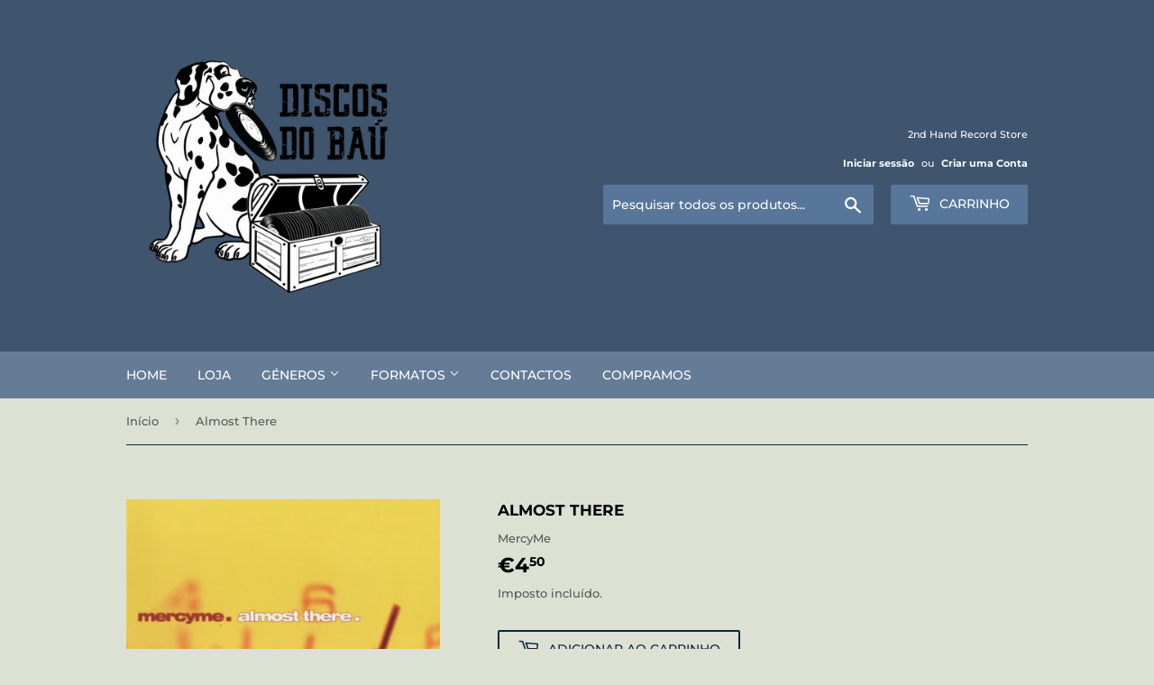

--- FILE ---
content_type: text/html; charset=utf-8
request_url: https://discosdobau.pt/products/almost-there
body_size: 17975
content:
<!doctype html>
<html class="no-touch no-js" lang="pt-PT">
<head>


  
  
  
  <link href="//discosdobau.pt/cdn/shop/t/3/assets/beae.base.min.css?v=47604656952148369471726394410" rel="stylesheet" type="text/css" media="all" />
  
  
      
  
      
  <script src="//discosdobau.pt/cdn/shop/t/3/assets/beae.base.min.js?v=126962990191559061741726394412" defer="defer"></script>
<script>
      try {
        const beaeRecentlyViewedProducts = new Set(JSON.parse(localStorage.getItem("beaeRecentlyViewedProducts") || "[]"));
        beaeRecentlyViewedProducts.delete(7579638792342); // Delete first to re-move the product
        beaeRecentlyViewedProducts.add(7579638792342);
        localStorage.setItem("beaeRecentlyViewedProducts", JSON.stringify(Array.from(beaeRecentlyViewedProducts.values()).reverse()));
      } catch (e) {
        // Safari in private mode does not allow setting item, we silently fail
      }
      </script><script>(function(H){H.className=H.className.replace(/\bno-js\b/,'js')})(document.documentElement)</script>
  <!-- Basic page needs ================================================== -->
  <meta charset="utf-8">
  <meta http-equiv="X-UA-Compatible" content="IE=edge,chrome=1">

  

  <!-- Title and description ================================================== -->
  <title>
  Almost There by MercyMe &ndash; discosdobau
  </title>

  
    <meta name="description" content="Check out Almost There by MercyMe.">
  

  <!-- Product meta ================================================== -->
  <!-- /snippets/social-meta-tags.liquid -->




<meta property="og:site_name" content="discosdobau">
<meta property="og:url" content="https://discosdobau.pt/products/almost-there">
<meta property="og:title" content="Almost There by MercyMe">
<meta property="og:type" content="product">
<meta property="og:description" content="Check out Almost There by MercyMe.">

  <meta property="og:price:amount" content="4,50">
  <meta property="og:price:currency" content="EUR">

<meta property="og:image" content="http://discosdobau.pt/cdn/shop/products/MzgtNzQ3OS5qcGVn_1200x1200.jpg?v=1662830443"><meta property="og:image" content="http://discosdobau.pt/cdn/shop/products/NDMtODgzOC5qcGVn_1200x1200.jpg?v=1662830443"><meta property="og:image" content="http://discosdobau.pt/cdn/shop/products/NDktNTcwOC5qcGVn_1200x1200.jpg?v=1662830443">
<meta property="og:image:secure_url" content="https://discosdobau.pt/cdn/shop/products/MzgtNzQ3OS5qcGVn_1200x1200.jpg?v=1662830443"><meta property="og:image:secure_url" content="https://discosdobau.pt/cdn/shop/products/NDMtODgzOC5qcGVn_1200x1200.jpg?v=1662830443"><meta property="og:image:secure_url" content="https://discosdobau.pt/cdn/shop/products/NDktNTcwOC5qcGVn_1200x1200.jpg?v=1662830443">


<meta name="twitter:card" content="summary_large_image">
<meta name="twitter:title" content="Almost There by MercyMe">
<meta name="twitter:description" content="Check out Almost There by MercyMe.">


  <!-- CSS3 variables ================================================== -->
  <style data-shopify>
  :root {
    --color-body-text: #585858;
    --color-body: #dce1d4;
  }
</style>


  <!-- Helpers ================================================== -->
  <link rel="canonical" href="https://discosdobau.pt/products/almost-there">
  <meta name="viewport" content="width=device-width,initial-scale=1">

  <!-- CSS ================================================== -->
  <link href="//discosdobau.pt/cdn/shop/t/3/assets/theme.scss.css?v=70973990685441214611755584247" rel="stylesheet" type="text/css" media="all" />

  <script>

    var moneyFormat = '€{{amount_with_comma_separator}}';

    var theme = {
      strings:{
        product:{
          unavailable: "Indisponível",
          will_be_in_stock_after:"Estará disponível após [date]",
          only_left:"Só resta 1!",
          unitPrice: "Preço unitário",
          unitPriceSeparator: "por"
        },
        navigation:{
          more_link: "Mais"
        },
        map:{
          addressError: "Não é possível localizar o endereço",
          addressNoResults: "Nenhum resultado para este endereço",
          addressQueryLimit: "Você excedeu a cota de uso da API do Google. Considere a atualização para um \u003ca href=\"https:\/\/developers.google.com\/maps\/premium\/usage-limits\"\u003ePlano Premium\u003c\/a\u003e.",
          authError: "Houve um problema na autenticação da sua chave de API do Google Maps."
        }
      },
      settings:{
        cartType: "modal"
      }
    };</script>

  <!-- Header hook for plugins ================================================== -->
  <script>window.performance && window.performance.mark && window.performance.mark('shopify.content_for_header.start');</script><meta name="google-site-verification" content="QuX0XQCp7Ifs8Hajxrp0Ct3cjHpaBIa6lzY1Kmd5Xu8">
<meta id="shopify-digital-wallet" name="shopify-digital-wallet" content="/60509421718/digital_wallets/dialog">
<link rel="alternate" hreflang="x-default" href="https://discosdobau.pt/products/almost-there">
<link rel="alternate" hreflang="pt" href="https://discosdobau.pt/products/almost-there">
<link rel="alternate" hreflang="en" href="https://discosdobau.pt/en/products/almost-there">
<link rel="alternate" type="application/json+oembed" href="https://discosdobau.pt/products/almost-there.oembed">
<script async="async" src="/checkouts/internal/preloads.js?locale=pt-PT"></script>
<script id="shopify-features" type="application/json">{"accessToken":"aff17f8315fc55b3d13ce0aa8fba640e","betas":["rich-media-storefront-analytics"],"domain":"discosdobau.pt","predictiveSearch":true,"shopId":60509421718,"locale":"pt-pt"}</script>
<script>var Shopify = Shopify || {};
Shopify.shop = "discosdobau.myshopify.com";
Shopify.locale = "pt-PT";
Shopify.currency = {"active":"EUR","rate":"1.0"};
Shopify.country = "PT";
Shopify.theme = {"name":"Supply","id":128925401238,"schema_name":"Supply","schema_version":"9.5.3","theme_store_id":679,"role":"main"};
Shopify.theme.handle = "null";
Shopify.theme.style = {"id":null,"handle":null};
Shopify.cdnHost = "discosdobau.pt/cdn";
Shopify.routes = Shopify.routes || {};
Shopify.routes.root = "/";</script>
<script type="module">!function(o){(o.Shopify=o.Shopify||{}).modules=!0}(window);</script>
<script>!function(o){function n(){var o=[];function n(){o.push(Array.prototype.slice.apply(arguments))}return n.q=o,n}var t=o.Shopify=o.Shopify||{};t.loadFeatures=n(),t.autoloadFeatures=n()}(window);</script>
<script id="shop-js-analytics" type="application/json">{"pageType":"product"}</script>
<script defer="defer" async type="module" src="//discosdobau.pt/cdn/shopifycloud/shop-js/modules/v2/client.init-shop-cart-sync_DN47Rj6Z.pt-PT.esm.js"></script>
<script defer="defer" async type="module" src="//discosdobau.pt/cdn/shopifycloud/shop-js/modules/v2/chunk.common_Dbj_QWe8.esm.js"></script>
<script type="module">
  await import("//discosdobau.pt/cdn/shopifycloud/shop-js/modules/v2/client.init-shop-cart-sync_DN47Rj6Z.pt-PT.esm.js");
await import("//discosdobau.pt/cdn/shopifycloud/shop-js/modules/v2/chunk.common_Dbj_QWe8.esm.js");

  window.Shopify.SignInWithShop?.initShopCartSync?.({"fedCMEnabled":true,"windoidEnabled":true});

</script>
<script id="__st">var __st={"a":60509421718,"offset":0,"reqid":"4a65f13b-86c9-4268-b9f8-fa1237869a6b-1768648847","pageurl":"discosdobau.pt\/products\/almost-there","u":"c35dfcbf9509","p":"product","rtyp":"product","rid":7579638792342};</script>
<script>window.ShopifyPaypalV4VisibilityTracking = true;</script>
<script id="captcha-bootstrap">!function(){'use strict';const t='contact',e='account',n='new_comment',o=[[t,t],['blogs',n],['comments',n],[t,'customer']],c=[[e,'customer_login'],[e,'guest_login'],[e,'recover_customer_password'],[e,'create_customer']],r=t=>t.map((([t,e])=>`form[action*='/${t}']:not([data-nocaptcha='true']) input[name='form_type'][value='${e}']`)).join(','),a=t=>()=>t?[...document.querySelectorAll(t)].map((t=>t.form)):[];function s(){const t=[...o],e=r(t);return a(e)}const i='password',u='form_key',d=['recaptcha-v3-token','g-recaptcha-response','h-captcha-response',i],f=()=>{try{return window.sessionStorage}catch{return}},m='__shopify_v',_=t=>t.elements[u];function p(t,e,n=!1){try{const o=window.sessionStorage,c=JSON.parse(o.getItem(e)),{data:r}=function(t){const{data:e,action:n}=t;return t[m]||n?{data:e,action:n}:{data:t,action:n}}(c);for(const[e,n]of Object.entries(r))t.elements[e]&&(t.elements[e].value=n);n&&o.removeItem(e)}catch(o){console.error('form repopulation failed',{error:o})}}const l='form_type',E='cptcha';function T(t){t.dataset[E]=!0}const w=window,h=w.document,L='Shopify',v='ce_forms',y='captcha';let A=!1;((t,e)=>{const n=(g='f06e6c50-85a8-45c8-87d0-21a2b65856fe',I='https://cdn.shopify.com/shopifycloud/storefront-forms-hcaptcha/ce_storefront_forms_captcha_hcaptcha.v1.5.2.iife.js',D={infoText:'Protegido por hCaptcha',privacyText:'Privacidade',termsText:'Termos'},(t,e,n)=>{const o=w[L][v],c=o.bindForm;if(c)return c(t,g,e,D).then(n);var r;o.q.push([[t,g,e,D],n]),r=I,A||(h.body.append(Object.assign(h.createElement('script'),{id:'captcha-provider',async:!0,src:r})),A=!0)});var g,I,D;w[L]=w[L]||{},w[L][v]=w[L][v]||{},w[L][v].q=[],w[L][y]=w[L][y]||{},w[L][y].protect=function(t,e){n(t,void 0,e),T(t)},Object.freeze(w[L][y]),function(t,e,n,w,h,L){const[v,y,A,g]=function(t,e,n){const i=e?o:[],u=t?c:[],d=[...i,...u],f=r(d),m=r(i),_=r(d.filter((([t,e])=>n.includes(e))));return[a(f),a(m),a(_),s()]}(w,h,L),I=t=>{const e=t.target;return e instanceof HTMLFormElement?e:e&&e.form},D=t=>v().includes(t);t.addEventListener('submit',(t=>{const e=I(t);if(!e)return;const n=D(e)&&!e.dataset.hcaptchaBound&&!e.dataset.recaptchaBound,o=_(e),c=g().includes(e)&&(!o||!o.value);(n||c)&&t.preventDefault(),c&&!n&&(function(t){try{if(!f())return;!function(t){const e=f();if(!e)return;const n=_(t);if(!n)return;const o=n.value;o&&e.removeItem(o)}(t);const e=Array.from(Array(32),(()=>Math.random().toString(36)[2])).join('');!function(t,e){_(t)||t.append(Object.assign(document.createElement('input'),{type:'hidden',name:u})),t.elements[u].value=e}(t,e),function(t,e){const n=f();if(!n)return;const o=[...t.querySelectorAll(`input[type='${i}']`)].map((({name:t})=>t)),c=[...d,...o],r={};for(const[a,s]of new FormData(t).entries())c.includes(a)||(r[a]=s);n.setItem(e,JSON.stringify({[m]:1,action:t.action,data:r}))}(t,e)}catch(e){console.error('failed to persist form',e)}}(e),e.submit())}));const S=(t,e)=>{t&&!t.dataset[E]&&(n(t,e.some((e=>e===t))),T(t))};for(const o of['focusin','change'])t.addEventListener(o,(t=>{const e=I(t);D(e)&&S(e,y())}));const B=e.get('form_key'),M=e.get(l),P=B&&M;t.addEventListener('DOMContentLoaded',(()=>{const t=y();if(P)for(const e of t)e.elements[l].value===M&&p(e,B);[...new Set([...A(),...v().filter((t=>'true'===t.dataset.shopifyCaptcha))])].forEach((e=>S(e,t)))}))}(h,new URLSearchParams(w.location.search),n,t,e,['guest_login'])})(!0,!0)}();</script>
<script integrity="sha256-4kQ18oKyAcykRKYeNunJcIwy7WH5gtpwJnB7kiuLZ1E=" data-source-attribution="shopify.loadfeatures" defer="defer" src="//discosdobau.pt/cdn/shopifycloud/storefront/assets/storefront/load_feature-a0a9edcb.js" crossorigin="anonymous"></script>
<script data-source-attribution="shopify.dynamic_checkout.dynamic.init">var Shopify=Shopify||{};Shopify.PaymentButton=Shopify.PaymentButton||{isStorefrontPortableWallets:!0,init:function(){window.Shopify.PaymentButton.init=function(){};var t=document.createElement("script");t.src="https://discosdobau.pt/cdn/shopifycloud/portable-wallets/latest/portable-wallets.pt-pt.js",t.type="module",document.head.appendChild(t)}};
</script>
<script data-source-attribution="shopify.dynamic_checkout.buyer_consent">
  function portableWalletsHideBuyerConsent(e){var t=document.getElementById("shopify-buyer-consent"),n=document.getElementById("shopify-subscription-policy-button");t&&n&&(t.classList.add("hidden"),t.setAttribute("aria-hidden","true"),n.removeEventListener("click",e))}function portableWalletsShowBuyerConsent(e){var t=document.getElementById("shopify-buyer-consent"),n=document.getElementById("shopify-subscription-policy-button");t&&n&&(t.classList.remove("hidden"),t.removeAttribute("aria-hidden"),n.addEventListener("click",e))}window.Shopify?.PaymentButton&&(window.Shopify.PaymentButton.hideBuyerConsent=portableWalletsHideBuyerConsent,window.Shopify.PaymentButton.showBuyerConsent=portableWalletsShowBuyerConsent);
</script>
<script>
  function portableWalletsCleanup(e){e&&e.src&&console.error("Failed to load portable wallets script "+e.src);var t=document.querySelectorAll("shopify-accelerated-checkout .shopify-payment-button__skeleton, shopify-accelerated-checkout-cart .wallet-cart-button__skeleton"),e=document.getElementById("shopify-buyer-consent");for(let e=0;e<t.length;e++)t[e].remove();e&&e.remove()}function portableWalletsNotLoadedAsModule(e){e instanceof ErrorEvent&&"string"==typeof e.message&&e.message.includes("import.meta")&&"string"==typeof e.filename&&e.filename.includes("portable-wallets")&&(window.removeEventListener("error",portableWalletsNotLoadedAsModule),window.Shopify.PaymentButton.failedToLoad=e,"loading"===document.readyState?document.addEventListener("DOMContentLoaded",window.Shopify.PaymentButton.init):window.Shopify.PaymentButton.init())}window.addEventListener("error",portableWalletsNotLoadedAsModule);
</script>

<script type="module" src="https://discosdobau.pt/cdn/shopifycloud/portable-wallets/latest/portable-wallets.pt-pt.js" onError="portableWalletsCleanup(this)" crossorigin="anonymous"></script>
<script nomodule>
  document.addEventListener("DOMContentLoaded", portableWalletsCleanup);
</script>

<script id='scb4127' type='text/javascript' async='' src='https://discosdobau.pt/cdn/shopifycloud/privacy-banner/storefront-banner.js'></script><link id="shopify-accelerated-checkout-styles" rel="stylesheet" media="screen" href="https://discosdobau.pt/cdn/shopifycloud/portable-wallets/latest/accelerated-checkout-backwards-compat.css" crossorigin="anonymous">
<style id="shopify-accelerated-checkout-cart">
        #shopify-buyer-consent {
  margin-top: 1em;
  display: inline-block;
  width: 100%;
}

#shopify-buyer-consent.hidden {
  display: none;
}

#shopify-subscription-policy-button {
  background: none;
  border: none;
  padding: 0;
  text-decoration: underline;
  font-size: inherit;
  cursor: pointer;
}

#shopify-subscription-policy-button::before {
  box-shadow: none;
}

      </style>

<script>window.performance && window.performance.mark && window.performance.mark('shopify.content_for_header.end');</script>

  
  

  <script src="//discosdobau.pt/cdn/shop/t/3/assets/jquery-2.2.3.min.js?v=58211863146907186831647780262" type="text/javascript"></script>

  <script src="//discosdobau.pt/cdn/shop/t/3/assets/lazysizes.min.js?v=8147953233334221341647780263" async="async"></script>
  <script src="//discosdobau.pt/cdn/shop/t/3/assets/vendor.js?v=106177282645720727331647780265" defer="defer"></script>
  <script src="//discosdobau.pt/cdn/shop/t/3/assets/theme.js?v=133619843778710631181647780280" defer="defer"></script>


<link href="https://monorail-edge.shopifysvc.com" rel="dns-prefetch">
<script>(function(){if ("sendBeacon" in navigator && "performance" in window) {try {var session_token_from_headers = performance.getEntriesByType('navigation')[0].serverTiming.find(x => x.name == '_s').description;} catch {var session_token_from_headers = undefined;}var session_cookie_matches = document.cookie.match(/_shopify_s=([^;]*)/);var session_token_from_cookie = session_cookie_matches && session_cookie_matches.length === 2 ? session_cookie_matches[1] : "";var session_token = session_token_from_headers || session_token_from_cookie || "";function handle_abandonment_event(e) {var entries = performance.getEntries().filter(function(entry) {return /monorail-edge.shopifysvc.com/.test(entry.name);});if (!window.abandonment_tracked && entries.length === 0) {window.abandonment_tracked = true;var currentMs = Date.now();var navigation_start = performance.timing.navigationStart;var payload = {shop_id: 60509421718,url: window.location.href,navigation_start,duration: currentMs - navigation_start,session_token,page_type: "product"};window.navigator.sendBeacon("https://monorail-edge.shopifysvc.com/v1/produce", JSON.stringify({schema_id: "online_store_buyer_site_abandonment/1.1",payload: payload,metadata: {event_created_at_ms: currentMs,event_sent_at_ms: currentMs}}));}}window.addEventListener('pagehide', handle_abandonment_event);}}());</script>
<script id="web-pixels-manager-setup">(function e(e,d,r,n,o){if(void 0===o&&(o={}),!Boolean(null===(a=null===(i=window.Shopify)||void 0===i?void 0:i.analytics)||void 0===a?void 0:a.replayQueue)){var i,a;window.Shopify=window.Shopify||{};var t=window.Shopify;t.analytics=t.analytics||{};var s=t.analytics;s.replayQueue=[],s.publish=function(e,d,r){return s.replayQueue.push([e,d,r]),!0};try{self.performance.mark("wpm:start")}catch(e){}var l=function(){var e={modern:/Edge?\/(1{2}[4-9]|1[2-9]\d|[2-9]\d{2}|\d{4,})\.\d+(\.\d+|)|Firefox\/(1{2}[4-9]|1[2-9]\d|[2-9]\d{2}|\d{4,})\.\d+(\.\d+|)|Chrom(ium|e)\/(9{2}|\d{3,})\.\d+(\.\d+|)|(Maci|X1{2}).+ Version\/(15\.\d+|(1[6-9]|[2-9]\d|\d{3,})\.\d+)([,.]\d+|)( \(\w+\)|)( Mobile\/\w+|) Safari\/|Chrome.+OPR\/(9{2}|\d{3,})\.\d+\.\d+|(CPU[ +]OS|iPhone[ +]OS|CPU[ +]iPhone|CPU IPhone OS|CPU iPad OS)[ +]+(15[._]\d+|(1[6-9]|[2-9]\d|\d{3,})[._]\d+)([._]\d+|)|Android:?[ /-](13[3-9]|1[4-9]\d|[2-9]\d{2}|\d{4,})(\.\d+|)(\.\d+|)|Android.+Firefox\/(13[5-9]|1[4-9]\d|[2-9]\d{2}|\d{4,})\.\d+(\.\d+|)|Android.+Chrom(ium|e)\/(13[3-9]|1[4-9]\d|[2-9]\d{2}|\d{4,})\.\d+(\.\d+|)|SamsungBrowser\/([2-9]\d|\d{3,})\.\d+/,legacy:/Edge?\/(1[6-9]|[2-9]\d|\d{3,})\.\d+(\.\d+|)|Firefox\/(5[4-9]|[6-9]\d|\d{3,})\.\d+(\.\d+|)|Chrom(ium|e)\/(5[1-9]|[6-9]\d|\d{3,})\.\d+(\.\d+|)([\d.]+$|.*Safari\/(?![\d.]+ Edge\/[\d.]+$))|(Maci|X1{2}).+ Version\/(10\.\d+|(1[1-9]|[2-9]\d|\d{3,})\.\d+)([,.]\d+|)( \(\w+\)|)( Mobile\/\w+|) Safari\/|Chrome.+OPR\/(3[89]|[4-9]\d|\d{3,})\.\d+\.\d+|(CPU[ +]OS|iPhone[ +]OS|CPU[ +]iPhone|CPU IPhone OS|CPU iPad OS)[ +]+(10[._]\d+|(1[1-9]|[2-9]\d|\d{3,})[._]\d+)([._]\d+|)|Android:?[ /-](13[3-9]|1[4-9]\d|[2-9]\d{2}|\d{4,})(\.\d+|)(\.\d+|)|Mobile Safari.+OPR\/([89]\d|\d{3,})\.\d+\.\d+|Android.+Firefox\/(13[5-9]|1[4-9]\d|[2-9]\d{2}|\d{4,})\.\d+(\.\d+|)|Android.+Chrom(ium|e)\/(13[3-9]|1[4-9]\d|[2-9]\d{2}|\d{4,})\.\d+(\.\d+|)|Android.+(UC? ?Browser|UCWEB|U3)[ /]?(15\.([5-9]|\d{2,})|(1[6-9]|[2-9]\d|\d{3,})\.\d+)\.\d+|SamsungBrowser\/(5\.\d+|([6-9]|\d{2,})\.\d+)|Android.+MQ{2}Browser\/(14(\.(9|\d{2,})|)|(1[5-9]|[2-9]\d|\d{3,})(\.\d+|))(\.\d+|)|K[Aa][Ii]OS\/(3\.\d+|([4-9]|\d{2,})\.\d+)(\.\d+|)/},d=e.modern,r=e.legacy,n=navigator.userAgent;return n.match(d)?"modern":n.match(r)?"legacy":"unknown"}(),u="modern"===l?"modern":"legacy",c=(null!=n?n:{modern:"",legacy:""})[u],f=function(e){return[e.baseUrl,"/wpm","/b",e.hashVersion,"modern"===e.buildTarget?"m":"l",".js"].join("")}({baseUrl:d,hashVersion:r,buildTarget:u}),m=function(e){var d=e.version,r=e.bundleTarget,n=e.surface,o=e.pageUrl,i=e.monorailEndpoint;return{emit:function(e){var a=e.status,t=e.errorMsg,s=(new Date).getTime(),l=JSON.stringify({metadata:{event_sent_at_ms:s},events:[{schema_id:"web_pixels_manager_load/3.1",payload:{version:d,bundle_target:r,page_url:o,status:a,surface:n,error_msg:t},metadata:{event_created_at_ms:s}}]});if(!i)return console&&console.warn&&console.warn("[Web Pixels Manager] No Monorail endpoint provided, skipping logging."),!1;try{return self.navigator.sendBeacon.bind(self.navigator)(i,l)}catch(e){}var u=new XMLHttpRequest;try{return u.open("POST",i,!0),u.setRequestHeader("Content-Type","text/plain"),u.send(l),!0}catch(e){return console&&console.warn&&console.warn("[Web Pixels Manager] Got an unhandled error while logging to Monorail."),!1}}}}({version:r,bundleTarget:l,surface:e.surface,pageUrl:self.location.href,monorailEndpoint:e.monorailEndpoint});try{o.browserTarget=l,function(e){var d=e.src,r=e.async,n=void 0===r||r,o=e.onload,i=e.onerror,a=e.sri,t=e.scriptDataAttributes,s=void 0===t?{}:t,l=document.createElement("script"),u=document.querySelector("head"),c=document.querySelector("body");if(l.async=n,l.src=d,a&&(l.integrity=a,l.crossOrigin="anonymous"),s)for(var f in s)if(Object.prototype.hasOwnProperty.call(s,f))try{l.dataset[f]=s[f]}catch(e){}if(o&&l.addEventListener("load",o),i&&l.addEventListener("error",i),u)u.appendChild(l);else{if(!c)throw new Error("Did not find a head or body element to append the script");c.appendChild(l)}}({src:f,async:!0,onload:function(){if(!function(){var e,d;return Boolean(null===(d=null===(e=window.Shopify)||void 0===e?void 0:e.analytics)||void 0===d?void 0:d.initialized)}()){var d=window.webPixelsManager.init(e)||void 0;if(d){var r=window.Shopify.analytics;r.replayQueue.forEach((function(e){var r=e[0],n=e[1],o=e[2];d.publishCustomEvent(r,n,o)})),r.replayQueue=[],r.publish=d.publishCustomEvent,r.visitor=d.visitor,r.initialized=!0}}},onerror:function(){return m.emit({status:"failed",errorMsg:"".concat(f," has failed to load")})},sri:function(e){var d=/^sha384-[A-Za-z0-9+/=]+$/;return"string"==typeof e&&d.test(e)}(c)?c:"",scriptDataAttributes:o}),m.emit({status:"loading"})}catch(e){m.emit({status:"failed",errorMsg:(null==e?void 0:e.message)||"Unknown error"})}}})({shopId: 60509421718,storefrontBaseUrl: "https://discosdobau.pt",extensionsBaseUrl: "https://extensions.shopifycdn.com/cdn/shopifycloud/web-pixels-manager",monorailEndpoint: "https://monorail-edge.shopifysvc.com/unstable/produce_batch",surface: "storefront-renderer",enabledBetaFlags: ["2dca8a86"],webPixelsConfigList: [{"id":"876249429","configuration":"{\"pixel_id\":\"500622329498947\",\"pixel_type\":\"facebook_pixel\",\"metaapp_system_user_token\":\"-\"}","eventPayloadVersion":"v1","runtimeContext":"OPEN","scriptVersion":"ca16bc87fe92b6042fbaa3acc2fbdaa6","type":"APP","apiClientId":2329312,"privacyPurposes":["ANALYTICS","MARKETING","SALE_OF_DATA"],"dataSharingAdjustments":{"protectedCustomerApprovalScopes":["read_customer_address","read_customer_email","read_customer_name","read_customer_personal_data","read_customer_phone"]}},{"id":"shopify-app-pixel","configuration":"{}","eventPayloadVersion":"v1","runtimeContext":"STRICT","scriptVersion":"0450","apiClientId":"shopify-pixel","type":"APP","privacyPurposes":["ANALYTICS","MARKETING"]},{"id":"shopify-custom-pixel","eventPayloadVersion":"v1","runtimeContext":"LAX","scriptVersion":"0450","apiClientId":"shopify-pixel","type":"CUSTOM","privacyPurposes":["ANALYTICS","MARKETING"]}],isMerchantRequest: false,initData: {"shop":{"name":"discosdobau","paymentSettings":{"currencyCode":"EUR"},"myshopifyDomain":"discosdobau.myshopify.com","countryCode":"PT","storefrontUrl":"https:\/\/discosdobau.pt"},"customer":null,"cart":null,"checkout":null,"productVariants":[{"price":{"amount":4.5,"currencyCode":"EUR"},"product":{"title":"Almost There","vendor":"MercyMe","id":"7579638792342","untranslatedTitle":"Almost There","url":"\/products\/almost-there","type":"CD"},"id":"42110495686806","image":{"src":"\/\/discosdobau.pt\/cdn\/shop\/products\/MzgtNzQ3OS5qcGVn.jpg?v=1662830443"},"sku":null,"title":"Default Title","untranslatedTitle":"Default Title"}],"purchasingCompany":null},},"https://discosdobau.pt/cdn","fcfee988w5aeb613cpc8e4bc33m6693e112",{"modern":"","legacy":""},{"shopId":"60509421718","storefrontBaseUrl":"https:\/\/discosdobau.pt","extensionBaseUrl":"https:\/\/extensions.shopifycdn.com\/cdn\/shopifycloud\/web-pixels-manager","surface":"storefront-renderer","enabledBetaFlags":"[\"2dca8a86\"]","isMerchantRequest":"false","hashVersion":"fcfee988w5aeb613cpc8e4bc33m6693e112","publish":"custom","events":"[[\"page_viewed\",{}],[\"product_viewed\",{\"productVariant\":{\"price\":{\"amount\":4.5,\"currencyCode\":\"EUR\"},\"product\":{\"title\":\"Almost There\",\"vendor\":\"MercyMe\",\"id\":\"7579638792342\",\"untranslatedTitle\":\"Almost There\",\"url\":\"\/products\/almost-there\",\"type\":\"CD\"},\"id\":\"42110495686806\",\"image\":{\"src\":\"\/\/discosdobau.pt\/cdn\/shop\/products\/MzgtNzQ3OS5qcGVn.jpg?v=1662830443\"},\"sku\":null,\"title\":\"Default Title\",\"untranslatedTitle\":\"Default Title\"}}]]"});</script><script>
  window.ShopifyAnalytics = window.ShopifyAnalytics || {};
  window.ShopifyAnalytics.meta = window.ShopifyAnalytics.meta || {};
  window.ShopifyAnalytics.meta.currency = 'EUR';
  var meta = {"product":{"id":7579638792342,"gid":"gid:\/\/shopify\/Product\/7579638792342","vendor":"MercyMe","type":"CD","handle":"almost-there","variants":[{"id":42110495686806,"price":450,"name":"Almost There","public_title":null,"sku":null}],"remote":false},"page":{"pageType":"product","resourceType":"product","resourceId":7579638792342,"requestId":"4a65f13b-86c9-4268-b9f8-fa1237869a6b-1768648847"}};
  for (var attr in meta) {
    window.ShopifyAnalytics.meta[attr] = meta[attr];
  }
</script>
<script class="analytics">
  (function () {
    var customDocumentWrite = function(content) {
      var jquery = null;

      if (window.jQuery) {
        jquery = window.jQuery;
      } else if (window.Checkout && window.Checkout.$) {
        jquery = window.Checkout.$;
      }

      if (jquery) {
        jquery('body').append(content);
      }
    };

    var hasLoggedConversion = function(token) {
      if (token) {
        return document.cookie.indexOf('loggedConversion=' + token) !== -1;
      }
      return false;
    }

    var setCookieIfConversion = function(token) {
      if (token) {
        var twoMonthsFromNow = new Date(Date.now());
        twoMonthsFromNow.setMonth(twoMonthsFromNow.getMonth() + 2);

        document.cookie = 'loggedConversion=' + token + '; expires=' + twoMonthsFromNow;
      }
    }

    var trekkie = window.ShopifyAnalytics.lib = window.trekkie = window.trekkie || [];
    if (trekkie.integrations) {
      return;
    }
    trekkie.methods = [
      'identify',
      'page',
      'ready',
      'track',
      'trackForm',
      'trackLink'
    ];
    trekkie.factory = function(method) {
      return function() {
        var args = Array.prototype.slice.call(arguments);
        args.unshift(method);
        trekkie.push(args);
        return trekkie;
      };
    };
    for (var i = 0; i < trekkie.methods.length; i++) {
      var key = trekkie.methods[i];
      trekkie[key] = trekkie.factory(key);
    }
    trekkie.load = function(config) {
      trekkie.config = config || {};
      trekkie.config.initialDocumentCookie = document.cookie;
      var first = document.getElementsByTagName('script')[0];
      var script = document.createElement('script');
      script.type = 'text/javascript';
      script.onerror = function(e) {
        var scriptFallback = document.createElement('script');
        scriptFallback.type = 'text/javascript';
        scriptFallback.onerror = function(error) {
                var Monorail = {
      produce: function produce(monorailDomain, schemaId, payload) {
        var currentMs = new Date().getTime();
        var event = {
          schema_id: schemaId,
          payload: payload,
          metadata: {
            event_created_at_ms: currentMs,
            event_sent_at_ms: currentMs
          }
        };
        return Monorail.sendRequest("https://" + monorailDomain + "/v1/produce", JSON.stringify(event));
      },
      sendRequest: function sendRequest(endpointUrl, payload) {
        // Try the sendBeacon API
        if (window && window.navigator && typeof window.navigator.sendBeacon === 'function' && typeof window.Blob === 'function' && !Monorail.isIos12()) {
          var blobData = new window.Blob([payload], {
            type: 'text/plain'
          });

          if (window.navigator.sendBeacon(endpointUrl, blobData)) {
            return true;
          } // sendBeacon was not successful

        } // XHR beacon

        var xhr = new XMLHttpRequest();

        try {
          xhr.open('POST', endpointUrl);
          xhr.setRequestHeader('Content-Type', 'text/plain');
          xhr.send(payload);
        } catch (e) {
          console.log(e);
        }

        return false;
      },
      isIos12: function isIos12() {
        return window.navigator.userAgent.lastIndexOf('iPhone; CPU iPhone OS 12_') !== -1 || window.navigator.userAgent.lastIndexOf('iPad; CPU OS 12_') !== -1;
      }
    };
    Monorail.produce('monorail-edge.shopifysvc.com',
      'trekkie_storefront_load_errors/1.1',
      {shop_id: 60509421718,
      theme_id: 128925401238,
      app_name: "storefront",
      context_url: window.location.href,
      source_url: "//discosdobau.pt/cdn/s/trekkie.storefront.cd680fe47e6c39ca5d5df5f0a32d569bc48c0f27.min.js"});

        };
        scriptFallback.async = true;
        scriptFallback.src = '//discosdobau.pt/cdn/s/trekkie.storefront.cd680fe47e6c39ca5d5df5f0a32d569bc48c0f27.min.js';
        first.parentNode.insertBefore(scriptFallback, first);
      };
      script.async = true;
      script.src = '//discosdobau.pt/cdn/s/trekkie.storefront.cd680fe47e6c39ca5d5df5f0a32d569bc48c0f27.min.js';
      first.parentNode.insertBefore(script, first);
    };
    trekkie.load(
      {"Trekkie":{"appName":"storefront","development":false,"defaultAttributes":{"shopId":60509421718,"isMerchantRequest":null,"themeId":128925401238,"themeCityHash":"11623148439036992497","contentLanguage":"pt-PT","currency":"EUR","eventMetadataId":"2c18f5ce-5b17-427b-81ff-17c198582ea0"},"isServerSideCookieWritingEnabled":true,"monorailRegion":"shop_domain","enabledBetaFlags":["65f19447"]},"Session Attribution":{},"S2S":{"facebookCapiEnabled":true,"source":"trekkie-storefront-renderer","apiClientId":580111}}
    );

    var loaded = false;
    trekkie.ready(function() {
      if (loaded) return;
      loaded = true;

      window.ShopifyAnalytics.lib = window.trekkie;

      var originalDocumentWrite = document.write;
      document.write = customDocumentWrite;
      try { window.ShopifyAnalytics.merchantGoogleAnalytics.call(this); } catch(error) {};
      document.write = originalDocumentWrite;

      window.ShopifyAnalytics.lib.page(null,{"pageType":"product","resourceType":"product","resourceId":7579638792342,"requestId":"4a65f13b-86c9-4268-b9f8-fa1237869a6b-1768648847","shopifyEmitted":true});

      var match = window.location.pathname.match(/checkouts\/(.+)\/(thank_you|post_purchase)/)
      var token = match? match[1]: undefined;
      if (!hasLoggedConversion(token)) {
        setCookieIfConversion(token);
        window.ShopifyAnalytics.lib.track("Viewed Product",{"currency":"EUR","variantId":42110495686806,"productId":7579638792342,"productGid":"gid:\/\/shopify\/Product\/7579638792342","name":"Almost There","price":"4.50","sku":null,"brand":"MercyMe","variant":null,"category":"CD","nonInteraction":true,"remote":false},undefined,undefined,{"shopifyEmitted":true});
      window.ShopifyAnalytics.lib.track("monorail:\/\/trekkie_storefront_viewed_product\/1.1",{"currency":"EUR","variantId":42110495686806,"productId":7579638792342,"productGid":"gid:\/\/shopify\/Product\/7579638792342","name":"Almost There","price":"4.50","sku":null,"brand":"MercyMe","variant":null,"category":"CD","nonInteraction":true,"remote":false,"referer":"https:\/\/discosdobau.pt\/products\/almost-there"});
      }
    });


        var eventsListenerScript = document.createElement('script');
        eventsListenerScript.async = true;
        eventsListenerScript.src = "//discosdobau.pt/cdn/shopifycloud/storefront/assets/shop_events_listener-3da45d37.js";
        document.getElementsByTagName('head')[0].appendChild(eventsListenerScript);

})();</script>
<script
  defer
  src="https://discosdobau.pt/cdn/shopifycloud/perf-kit/shopify-perf-kit-3.0.4.min.js"
  data-application="storefront-renderer"
  data-shop-id="60509421718"
  data-render-region="gcp-us-east1"
  data-page-type="product"
  data-theme-instance-id="128925401238"
  data-theme-name="Supply"
  data-theme-version="9.5.3"
  data-monorail-region="shop_domain"
  data-resource-timing-sampling-rate="10"
  data-shs="true"
  data-shs-beacon="true"
  data-shs-export-with-fetch="true"
  data-shs-logs-sample-rate="1"
  data-shs-beacon-endpoint="https://discosdobau.pt/api/collect"
></script>
</head>

<body id="almost-there-by-mercyme" class="template-product">

  <div id="shopify-section-header" class="shopify-section header-section"><header class="site-header" role="banner" data-section-id="header" data-section-type="header-section">
  <div class="wrapper">

    <div class="grid--full">
      <div class="grid-item large--one-half">
        
          <div class="h1 header-logo" itemscope itemtype="http://schema.org/Organization">
        
          
          

          <a href="/" itemprop="url">
            <div class="lazyload__image-wrapper no-js header-logo__image" style="max-width:300px;">
              <div style="padding-top:100.0%;">
                <img class="lazyload js"
                  data-src="//discosdobau.pt/cdn/shop/files/Discos_do_Bau_nome_{width}x.png?v=1648215045"
                  data-widths="[180, 360, 540, 720, 900, 1080, 1296, 1512, 1728, 2048]"
                  data-aspectratio="1.0"
                  data-sizes="auto"
                  alt="discosdobau"
                  style="width:300px;">
              </div>
            </div>
            <noscript>
              
              <img src="//discosdobau.pt/cdn/shop/files/Discos_do_Bau_nome_300x.png?v=1648215045"
                srcset="//discosdobau.pt/cdn/shop/files/Discos_do_Bau_nome_300x.png?v=1648215045 1x, //discosdobau.pt/cdn/shop/files/Discos_do_Bau_nome_300x@2x.png?v=1648215045 2x"
                alt="discosdobau"
                itemprop="logo"
                style="max-width:300px;">
            </noscript>
          </a>
          
        
          </div>
        
      </div>

      <div class="grid-item large--one-half text-center large--text-right">
        
          <div class="site-header--text-links">
            
              

                <p>2nd Hand Record Store</p>

              
            

            
              <span class="site-header--meta-links medium-down--hide">
                
                  <a href="/account/login" id="customer_login_link">Iniciar sessão</a>
                  <span class="site-header--spacer">ou</span>
                  <a href="/account/register" id="customer_register_link">Criar uma Conta</a>
                
              </span>
            
          </div>

          <br class="medium-down--hide">
        

        <form action="/search" method="get" class="search-bar" role="search">
  <input type="hidden" name="type" value="product">

  <input type="search" name="q" value="" placeholder="Pesquisar todos os produtos..." aria-label="Pesquisar todos os produtos...">
  <button type="submit" class="search-bar--submit icon-fallback-text">
    <span class="icon icon-search" aria-hidden="true"></span>
    <span class="fallback-text">Pesquisar</span>
  </button>
</form>


        <a href="/cart" class="header-cart-btn cart-toggle">
          <span class="icon icon-cart"></span>
          Carrinho <span class="cart-count cart-badge--desktop hidden-count">0</span>
        </a>
      </div>
    </div>

  </div>
</header>

<div id="mobileNavBar">
  <div class="display-table-cell">
    <button class="menu-toggle mobileNavBar-link" aria-controls="navBar" aria-expanded="false"><span class="icon icon-hamburger" aria-hidden="true"></span>Menu</button>
  </div>
  <div class="display-table-cell">
    <a href="/cart" class="cart-toggle mobileNavBar-link">
      <span class="icon icon-cart"></span>
      Carrinho <span class="cart-count hidden-count">0</span>
    </a>
  </div>
</div>

<nav class="nav-bar" id="navBar" role="navigation">
  <div class="wrapper">
    <form action="/search" method="get" class="search-bar" role="search">
  <input type="hidden" name="type" value="product">

  <input type="search" name="q" value="" placeholder="Pesquisar todos os produtos..." aria-label="Pesquisar todos os produtos...">
  <button type="submit" class="search-bar--submit icon-fallback-text">
    <span class="icon icon-search" aria-hidden="true"></span>
    <span class="fallback-text">Pesquisar</span>
  </button>
</form>

    <ul class="mobile-nav" id="MobileNav">
  
  
    
      <li>
        <a
          href="/"
          class="mobile-nav--link"
          data-meganav-type="child"
          >
            Home
        </a>
      </li>
    
  
    
      <li>
        <a
          href="/collections/todos"
          class="mobile-nav--link"
          data-meganav-type="child"
          >
            Loja
        </a>
      </li>
    
  
    
      
      <li
        class="mobile-nav--has-dropdown "
        aria-haspopup="true">
        <a
          href="#"
          class="mobile-nav--link"
          data-meganav-type="parent"
          >
            Géneros
        </a>
        <button class="icon icon-arrow-down mobile-nav--button"
          aria-expanded="false"
          aria-label="Géneros Menu">
        </button>
        <ul
          id="MenuParent-3"
          class="mobile-nav--dropdown mobile-nav--has-grandchildren"
          data-meganav-dropdown>
          
            
            
              <li
                class="mobile-nav--has-dropdown mobile-nav--has-dropdown-grandchild "
                aria-haspopup="true">
                <a
                  href="/collections/rock"
                  class="mobile-nav--link"
                  data-meganav-type="parent"
                  >
                    Rock
                </a>
                <button class="icon icon-arrow-down mobile-nav--button"
                  aria-expanded="false"
                  aria-label="Rock Menu">
                </button>
                <ul
                  id="MenuChildren-3-1"
                  class="mobile-nav--dropdown-grandchild"
                  data-meganav-dropdown>
                  
                    <li>
                      <a
                        href="/collections/experimental"
                        class="mobile-nav--link"
                        data-meganav-type="child"
                        >
                          Experimental
                        </a>
                    </li>
                  
                    <li>
                      <a
                        href="/collections/hard-rock"
                        class="mobile-nav--link"
                        data-meganav-type="child"
                        >
                          Hard Rock
                        </a>
                    </li>
                  
                    <li>
                      <a
                        href="/collections/new-wave"
                        class="mobile-nav--link"
                        data-meganav-type="child"
                        >
                          New Wave
                        </a>
                    </li>
                  
                    <li>
                      <a
                        href="/collections/rock"
                        class="mobile-nav--link"
                        data-meganav-type="child"
                        >
                          Indie Rock
                        </a>
                    </li>
                  
                    <li>
                      <a
                        href="/collections/heavy-metal"
                        class="mobile-nav--link"
                        data-meganav-type="child"
                        >
                          Heavy Metal
                        </a>
                    </li>
                  
                    <li>
                      <a
                        href="/collections/pop-rock"
                        class="mobile-nav--link"
                        data-meganav-type="child"
                        >
                          Pop Rock
                        </a>
                    </li>
                  
                </ul>
              </li>
            
          
            
              <li>
                <a
                  href="/collections/blues"
                  class="mobile-nav--link"
                  data-meganav-type="child"
                  >
                    Jazz
                </a>
              </li>
            
          
            
              <li>
                <a
                  href="/collections/funk-soul"
                  class="mobile-nav--link"
                  data-meganav-type="child"
                  >
                    Funk
                </a>
              </li>
            
          
            
              <li>
                <a
                  href="/collections/brasileira-latina"
                  class="mobile-nav--link"
                  data-meganav-type="child"
                  >
                    Brasileira/Latina
                </a>
              </li>
            
          
            
              <li>
                <a
                  href="/collections/blues-1"
                  class="mobile-nav--link"
                  data-meganav-type="child"
                  >
                    Blues
                </a>
              </li>
            
          
            
              <li>
                <a
                  href="/collections/reggae"
                  class="mobile-nav--link"
                  data-meganav-type="child"
                  >
                    Reggae
                </a>
              </li>
            
          
            
              <li>
                <a
                  href="/collections/pop"
                  class="mobile-nav--link"
                  data-meganav-type="child"
                  >
                    Pop
                </a>
              </li>
            
          
            
              <li>
                <a
                  href="/collections/soul"
                  class="mobile-nav--link"
                  data-meganav-type="child"
                  >
                    Soul
                </a>
              </li>
            
          
        </ul>
      </li>
    
  
    
      
      <li
        class="mobile-nav--has-dropdown "
        aria-haspopup="true">
        <a
          href="#"
          class="mobile-nav--link"
          data-meganav-type="parent"
          >
            Formatos
        </a>
        <button class="icon icon-arrow-down mobile-nav--button"
          aria-expanded="false"
          aria-label="Formatos Menu">
        </button>
        <ul
          id="MenuParent-4"
          class="mobile-nav--dropdown "
          data-meganav-dropdown>
          
            
              <li>
                <a
                  href="/collections/cassetes"
                  class="mobile-nav--link"
                  data-meganav-type="child"
                  >
                    Cassete
                </a>
              </li>
            
          
            
              <li>
                <a
                  href="/collections/cd"
                  class="mobile-nav--link"
                  data-meganav-type="child"
                  >
                    CD
                </a>
              </li>
            
          
            
              <li>
                <a
                  href="/collections/vinil"
                  class="mobile-nav--link"
                  data-meganav-type="child"
                  >
                    Vinil
                </a>
              </li>
            
          
        </ul>
      </li>
    
  
    
      <li>
        <a
          href="/pages/contact"
          class="mobile-nav--link"
          data-meganav-type="child"
          >
            Contactos
        </a>
      </li>
    
  
    
      <li>
        <a
          href="/pages/compramos"
          class="mobile-nav--link"
          data-meganav-type="child"
          >
            Compramos 
        </a>
      </li>
    
  

  
    
      <li class="customer-navlink large--hide"><a href="/account/login" id="customer_login_link">Iniciar sessão</a></li>
      <li class="customer-navlink large--hide"><a href="/account/register" id="customer_register_link">Criar uma Conta</a></li>
    
  
</ul>

    <ul class="site-nav" id="AccessibleNav">
  
  
    
      <li>
        <a
          href="/"
          class="site-nav--link"
          data-meganav-type="child"
          >
            Home
        </a>
      </li>
    
  
    
      <li>
        <a
          href="/collections/todos"
          class="site-nav--link"
          data-meganav-type="child"
          >
            Loja
        </a>
      </li>
    
  
    
      
      <li
        class="site-nav--has-dropdown "
        aria-haspopup="true">
        <a
          href="#"
          class="site-nav--link"
          data-meganav-type="parent"
          aria-controls="MenuParent-3"
          aria-expanded="false"
          >
            Géneros
            <span class="icon icon-arrow-down" aria-hidden="true"></span>
        </a>
        <ul
          id="MenuParent-3"
          class="site-nav--dropdown site-nav--has-grandchildren"
          data-meganav-dropdown>
          
            
            
              <li
                class="site-nav--has-dropdown site-nav--has-dropdown-grandchild "
                aria-haspopup="true">
                <a
                  href="/collections/rock"
                  class="site-nav--link"
                  aria-controls="MenuChildren-3-1"
                  data-meganav-type="parent"
                  
                  tabindex="-1">
                    Rock
                    <span class="icon icon-arrow-down" aria-hidden="true"></span>
                </a>
                <ul
                  id="MenuChildren-3-1"
                  class="site-nav--dropdown-grandchild"
                  data-meganav-dropdown>
                  
                    <li>
                      <a
                        href="/collections/experimental"
                        class="site-nav--link"
                        data-meganav-type="child"
                        
                        tabindex="-1">
                          Experimental
                        </a>
                    </li>
                  
                    <li>
                      <a
                        href="/collections/hard-rock"
                        class="site-nav--link"
                        data-meganav-type="child"
                        
                        tabindex="-1">
                          Hard Rock
                        </a>
                    </li>
                  
                    <li>
                      <a
                        href="/collections/new-wave"
                        class="site-nav--link"
                        data-meganav-type="child"
                        
                        tabindex="-1">
                          New Wave
                        </a>
                    </li>
                  
                    <li>
                      <a
                        href="/collections/rock"
                        class="site-nav--link"
                        data-meganav-type="child"
                        
                        tabindex="-1">
                          Indie Rock
                        </a>
                    </li>
                  
                    <li>
                      <a
                        href="/collections/heavy-metal"
                        class="site-nav--link"
                        data-meganav-type="child"
                        
                        tabindex="-1">
                          Heavy Metal
                        </a>
                    </li>
                  
                    <li>
                      <a
                        href="/collections/pop-rock"
                        class="site-nav--link"
                        data-meganav-type="child"
                        
                        tabindex="-1">
                          Pop Rock
                        </a>
                    </li>
                  
                </ul>
              </li>
            
          
            
              <li>
                <a
                  href="/collections/blues"
                  class="site-nav--link"
                  data-meganav-type="child"
                  
                  tabindex="-1">
                    Jazz
                </a>
              </li>
            
          
            
              <li>
                <a
                  href="/collections/funk-soul"
                  class="site-nav--link"
                  data-meganav-type="child"
                  
                  tabindex="-1">
                    Funk
                </a>
              </li>
            
          
            
              <li>
                <a
                  href="/collections/brasileira-latina"
                  class="site-nav--link"
                  data-meganav-type="child"
                  
                  tabindex="-1">
                    Brasileira/Latina
                </a>
              </li>
            
          
            
              <li>
                <a
                  href="/collections/blues-1"
                  class="site-nav--link"
                  data-meganav-type="child"
                  
                  tabindex="-1">
                    Blues
                </a>
              </li>
            
          
            
              <li>
                <a
                  href="/collections/reggae"
                  class="site-nav--link"
                  data-meganav-type="child"
                  
                  tabindex="-1">
                    Reggae
                </a>
              </li>
            
          
            
              <li>
                <a
                  href="/collections/pop"
                  class="site-nav--link"
                  data-meganav-type="child"
                  
                  tabindex="-1">
                    Pop
                </a>
              </li>
            
          
            
              <li>
                <a
                  href="/collections/soul"
                  class="site-nav--link"
                  data-meganav-type="child"
                  
                  tabindex="-1">
                    Soul
                </a>
              </li>
            
          
        </ul>
      </li>
    
  
    
      
      <li
        class="site-nav--has-dropdown "
        aria-haspopup="true">
        <a
          href="#"
          class="site-nav--link"
          data-meganav-type="parent"
          aria-controls="MenuParent-4"
          aria-expanded="false"
          >
            Formatos
            <span class="icon icon-arrow-down" aria-hidden="true"></span>
        </a>
        <ul
          id="MenuParent-4"
          class="site-nav--dropdown "
          data-meganav-dropdown>
          
            
              <li>
                <a
                  href="/collections/cassetes"
                  class="site-nav--link"
                  data-meganav-type="child"
                  
                  tabindex="-1">
                    Cassete
                </a>
              </li>
            
          
            
              <li>
                <a
                  href="/collections/cd"
                  class="site-nav--link"
                  data-meganav-type="child"
                  
                  tabindex="-1">
                    CD
                </a>
              </li>
            
          
            
              <li>
                <a
                  href="/collections/vinil"
                  class="site-nav--link"
                  data-meganav-type="child"
                  
                  tabindex="-1">
                    Vinil
                </a>
              </li>
            
          
        </ul>
      </li>
    
  
    
      <li>
        <a
          href="/pages/contact"
          class="site-nav--link"
          data-meganav-type="child"
          >
            Contactos
        </a>
      </li>
    
  
    
      <li>
        <a
          href="/pages/compramos"
          class="site-nav--link"
          data-meganav-type="child"
          >
            Compramos 
        </a>
      </li>
    
  

  
    
      <li class="customer-navlink large--hide"><a href="/account/login" id="customer_login_link">Iniciar sessão</a></li>
      <li class="customer-navlink large--hide"><a href="/account/register" id="customer_register_link">Criar uma Conta</a></li>
    
  
</ul>

  </div>
</nav>




</div>

  <main class="wrapper main-content" role="main">

    

<div id="shopify-section-product-template" class="shopify-section product-template-section"><div id="ProductSection" data-section-id="product-template" data-section-type="product-template" data-zoom-toggle="zoom-in" data-zoom-enabled="false" data-related-enabled="" data-social-sharing="" data-show-compare-at-price="false" data-stock="false" data-incoming-transfer="false" data-ajax-cart-method="modal">





<nav class="breadcrumb" role="navigation" aria-label="breadcrumbs">
  <a href="/" title="Regressar à página inicial" id="breadcrumb-home">Início</a>

  
    <span class="divider" aria-hidden="true">&rsaquo;</span>
    <span class="breadcrumb--truncate">Almost There</span>

  
</nav>

<script>
  if(sessionStorage.breadcrumb) {
    theme.breadcrumbs = {};
    theme.breadcrumbs.collection = JSON.parse(sessionStorage.breadcrumb);
    var showCollection = false;var breadcrumbHTML = '<span class="divider" aria-hidden="true">&nbsp;&rsaquo;&nbsp;</span><a href="' + theme.breadcrumbs.collection.link + '" title="' + theme.breadcrumbs.collection.title + '">' + theme.breadcrumbs.collection.title + '</a>';
      var homeBreadcrumb = document.getElementById('breadcrumb-home');
      var productCollections = [{"id":289406943382,"handle":"cd","title":"CD","updated_at":"2026-01-17T10:44:25+00:00","body_html":"","published_at":"2022-03-14T14:36:10+00:00","sort_order":"best-selling","template_suffix":"","disjunctive":false,"rules":[{"column":"type","relation":"equals","condition":"CD"},{"column":"variant_inventory","relation":"greater_than","condition":"0"}],"published_scope":"web"},{"id":289684127894,"handle":"pop-rock","title":"Pop Rock","updated_at":"2026-01-16T20:52:28+00:00","body_html":"","published_at":"2022-03-22T21:42:56+00:00","sort_order":"best-selling","template_suffix":"","disjunctive":false,"rules":[{"column":"tag","relation":"equals","condition":"Pop Rock"},{"column":"variant_inventory","relation":"greater_than","condition":"0"}],"published_scope":"web"},{"id":289578385558,"handle":"todos","title":"Todos","updated_at":"2026-01-17T10:44:25+00:00","body_html":"","published_at":"2022-03-20T12:19:02+00:00","sort_order":"created-desc","template_suffix":"","disjunctive":false,"rules":[{"column":"variant_inventory","relation":"greater_than","condition":"0"}],"published_scope":"web"}];
      if (productCollections) {
        productCollections.forEach(function(collection) {
          if (collection.title === theme.breadcrumbs.collection.title) {
            showCollection = true;
          }
        });
      }
      if(homeBreadcrumb && showCollection) {
        homeBreadcrumb.insertAdjacentHTML('afterend', breadcrumbHTML);
      }}
</script>








  <style>
    .selector-wrapper select, .product-variants select {
      margin-bottom: 13px;
    }
  </style>


<div class="grid" itemscope itemtype="http://schema.org/Product">
  <meta itemprop="url" content="https://discosdobau.pt/products/almost-there">
  <meta itemprop="image" content="//discosdobau.pt/cdn/shop/products/MzgtNzQ3OS5qcGVn_grande.jpg?v=1662830443">

  <div class="grid-item large--two-fifths">
    <div class="grid">
      <div class="grid-item large--eleven-twelfths text-center">
        <div class="product-photo-container" id="productPhotoContainer-product-template">
          
          
<div id="productPhotoWrapper-product-template-33859863609494" class="lazyload__image-wrapper" data-image-id="33859863609494" style="max-width: 600px">
              <div class="no-js product__image-wrapper" style="padding-top:101.5%;">
                <img id=""
                  
                  src="//discosdobau.pt/cdn/shop/products/MzgtNzQ3OS5qcGVn_300x300.jpg?v=1662830443"
                  
                  class="lazyload no-js lazypreload"
                  data-src="//discosdobau.pt/cdn/shop/products/MzgtNzQ3OS5qcGVn_{width}x.jpg?v=1662830443"
                  data-widths="[180, 360, 540, 720, 900, 1080, 1296, 1512, 1728, 2048]"
                  data-aspectratio="0.9852216748768473"
                  data-sizes="auto"
                  alt="Almost There"
                  >
              </div>
            </div>
            
              <noscript>
                <img src="//discosdobau.pt/cdn/shop/products/MzgtNzQ3OS5qcGVn_580x.jpg?v=1662830443"
                  srcset="//discosdobau.pt/cdn/shop/products/MzgtNzQ3OS5qcGVn_580x.jpg?v=1662830443 1x, //discosdobau.pt/cdn/shop/products/MzgtNzQ3OS5qcGVn_580x@2x.jpg?v=1662830443 2x"
                  alt="Almost There" style="opacity:1;">
              </noscript>
            
          
<div id="productPhotoWrapper-product-template-33859863642262" class="lazyload__image-wrapper hide" data-image-id="33859863642262" style="max-width: 599px">
              <div class="no-js product__image-wrapper" style="padding-top:78.79799666110183%;">
                <img id=""
                  
                  class="lazyload no-js lazypreload"
                  data-src="//discosdobau.pt/cdn/shop/products/NDMtODgzOC5qcGVn_{width}x.jpg?v=1662830443"
                  data-widths="[180, 360, 540, 720, 900, 1080, 1296, 1512, 1728, 2048]"
                  data-aspectratio="1.2690677966101696"
                  data-sizes="auto"
                  alt="Almost There"
                  >
              </div>
            </div>
            
          
<div id="productPhotoWrapper-product-template-33859863675030" class="lazyload__image-wrapper hide" data-image-id="33859863675030" style="max-width: 599px">
              <div class="no-js product__image-wrapper" style="padding-top:100.6677796327212%;">
                <img id=""
                  
                  class="lazyload no-js lazypreload"
                  data-src="//discosdobau.pt/cdn/shop/products/NDktNTcwOC5qcGVn_{width}x.jpg?v=1662830443"
                  data-widths="[180, 360, 540, 720, 900, 1080, 1296, 1512, 1728, 2048]"
                  data-aspectratio="0.9933665008291874"
                  data-sizes="auto"
                  alt="Almost There"
                  >
              </div>
            </div>
            
          
<div id="productPhotoWrapper-product-template-33859863707798" class="lazyload__image-wrapper hide" data-image-id="33859863707798" style="max-width: 564px">
              <div class="no-js product__image-wrapper" style="padding-top:100.35460992907802%;">
                <img id=""
                  
                  class="lazyload no-js lazypreload"
                  data-src="//discosdobau.pt/cdn/shop/products/NDktMTk2My5qcGVn_{width}x.jpg?v=1662830443"
                  data-widths="[180, 360, 540, 720, 900, 1080, 1296, 1512, 1728, 2048]"
                  data-aspectratio="0.9964664310954063"
                  data-sizes="auto"
                  alt="Almost There"
                  >
              </div>
            </div>
            
          
<div id="productPhotoWrapper-product-template-33859863740566" class="lazyload__image-wrapper hide" data-image-id="33859863740566" style="max-width: 599px">
              <div class="no-js product__image-wrapper" style="padding-top:50.75125208681135%;">
                <img id=""
                  
                  class="lazyload no-js lazypreload"
                  data-src="//discosdobau.pt/cdn/shop/products/NjItNzM1OS5qcGVn_{width}x.jpg?v=1662830443"
                  data-widths="[180, 360, 540, 720, 900, 1080, 1296, 1512, 1728, 2048]"
                  data-aspectratio="1.9703947368421053"
                  data-sizes="auto"
                  alt="Almost There"
                  >
              </div>
            </div>
            
          
<div id="productPhotoWrapper-product-template-33859863773334" class="lazyload__image-wrapper hide" data-image-id="33859863773334" style="max-width: 599px">
              <div class="no-js product__image-wrapper" style="padding-top:50.25041736227045%;">
                <img id=""
                  
                  class="lazyload no-js lazypreload"
                  data-src="//discosdobau.pt/cdn/shop/products/NjgtNjk5MS5qcGVn_{width}x.jpg?v=1662830443"
                  data-widths="[180, 360, 540, 720, 900, 1080, 1296, 1512, 1728, 2048]"
                  data-aspectratio="1.9900332225913622"
                  data-sizes="auto"
                  alt="Almost There"
                  >
              </div>
            </div>
            
          
<div id="productPhotoWrapper-product-template-33859863806102" class="lazyload__image-wrapper hide" data-image-id="33859863806102" style="max-width: 600px">
              <div class="no-js product__image-wrapper" style="padding-top:50.83333333333333%;">
                <img id=""
                  
                  class="lazyload no-js lazypreload"
                  data-src="//discosdobau.pt/cdn/shop/products/NjctNjA1MC5qcGVn_{width}x.jpg?v=1662830443"
                  data-widths="[180, 360, 540, 720, 900, 1080, 1296, 1512, 1728, 2048]"
                  data-aspectratio="1.9672131147540983"
                  data-sizes="auto"
                  alt="Almost There"
                  >
              </div>
            </div>
            
          
<div id="productPhotoWrapper-product-template-33859863838870" class="lazyload__image-wrapper hide" data-image-id="33859863838870" style="max-width: 600px">
              <div class="no-js product__image-wrapper" style="padding-top:103.0%;">
                <img id=""
                  
                  class="lazyload no-js lazypreload"
                  data-src="//discosdobau.pt/cdn/shop/products/NzAtODgwNi5qcGVn_{width}x.jpg?v=1662830443"
                  data-widths="[180, 360, 540, 720, 900, 1080, 1296, 1512, 1728, 2048]"
                  data-aspectratio="0.970873786407767"
                  data-sizes="auto"
                  alt="Almost There"
                  >
              </div>
            </div>
            
          
<div id="productPhotoWrapper-product-template-33859863871638" class="lazyload__image-wrapper hide" data-image-id="33859863871638" style="max-width: 599px">
              <div class="no-js product__image-wrapper" style="padding-top:79.29883138564273%;">
                <img id=""
                  
                  class="lazyload no-js lazypreload"
                  data-src="//discosdobau.pt/cdn/shop/products/ODAtMTgzOS5qcGVn_{width}x.jpg?v=1662830443"
                  data-widths="[180, 360, 540, 720, 900, 1080, 1296, 1512, 1728, 2048]"
                  data-aspectratio="1.2610526315789474"
                  data-sizes="auto"
                  alt="Almost There"
                  >
              </div>
            </div>
            
          
<div id="productPhotoWrapper-product-template-33859863904406" class="lazyload__image-wrapper hide" data-image-id="33859863904406" style="max-width: 597px">
              <div class="no-js product__image-wrapper" style="padding-top:31.155778894472363%;">
                <img id=""
                  
                  class="lazyload no-js lazypreload"
                  data-src="//discosdobau.pt/cdn/shop/products/ODktMjM3MS5qcGVn_{width}x.jpg?v=1662830443"
                  data-widths="[180, 360, 540, 720, 900, 1080, 1296, 1512, 1728, 2048]"
                  data-aspectratio="3.2096774193548385"
                  data-sizes="auto"
                  alt="Almost There"
                  >
              </div>
            </div>
            
          
<div id="productPhotoWrapper-product-template-33859863937174" class="lazyload__image-wrapper hide" data-image-id="33859863937174" style="max-width: 600px">
              <div class="no-js product__image-wrapper" style="padding-top:31.166666666666664%;">
                <img id=""
                  
                  class="lazyload no-js lazypreload"
                  data-src="//discosdobau.pt/cdn/shop/products/OTMtOTI5Ny5qcGVn_{width}x.jpg?v=1662830443"
                  data-widths="[180, 360, 540, 720, 900, 1080, 1296, 1512, 1728, 2048]"
                  data-aspectratio="3.2085561497326203"
                  data-sizes="auto"
                  alt="Almost There"
                  >
              </div>
            </div>
            
          
        </div>

        
          <ul class="product-photo-thumbs grid-uniform" id="productThumbs-product-template">

            
              <li class="grid-item medium-down--one-quarter large--one-quarter">
                <a href="//discosdobau.pt/cdn/shop/products/MzgtNzQ3OS5qcGVn_1024x1024@2x.jpg?v=1662830443" class="product-photo-thumb product-photo-thumb-product-template" data-image-id="33859863609494">
                  <img src="//discosdobau.pt/cdn/shop/products/MzgtNzQ3OS5qcGVn_compact.jpg?v=1662830443" alt="Almost There">
                </a>
              </li>
            
              <li class="grid-item medium-down--one-quarter large--one-quarter">
                <a href="//discosdobau.pt/cdn/shop/products/NDMtODgzOC5qcGVn_1024x1024@2x.jpg?v=1662830443" class="product-photo-thumb product-photo-thumb-product-template" data-image-id="33859863642262">
                  <img src="//discosdobau.pt/cdn/shop/products/NDMtODgzOC5qcGVn_compact.jpg?v=1662830443" alt="Almost There">
                </a>
              </li>
            
              <li class="grid-item medium-down--one-quarter large--one-quarter">
                <a href="//discosdobau.pt/cdn/shop/products/NDktNTcwOC5qcGVn_1024x1024@2x.jpg?v=1662830443" class="product-photo-thumb product-photo-thumb-product-template" data-image-id="33859863675030">
                  <img src="//discosdobau.pt/cdn/shop/products/NDktNTcwOC5qcGVn_compact.jpg?v=1662830443" alt="Almost There">
                </a>
              </li>
            
              <li class="grid-item medium-down--one-quarter large--one-quarter">
                <a href="//discosdobau.pt/cdn/shop/products/NDktMTk2My5qcGVn_1024x1024@2x.jpg?v=1662830443" class="product-photo-thumb product-photo-thumb-product-template" data-image-id="33859863707798">
                  <img src="//discosdobau.pt/cdn/shop/products/NDktMTk2My5qcGVn_compact.jpg?v=1662830443" alt="Almost There">
                </a>
              </li>
            
              <li class="grid-item medium-down--one-quarter large--one-quarter">
                <a href="//discosdobau.pt/cdn/shop/products/NjItNzM1OS5qcGVn_1024x1024@2x.jpg?v=1662830443" class="product-photo-thumb product-photo-thumb-product-template" data-image-id="33859863740566">
                  <img src="//discosdobau.pt/cdn/shop/products/NjItNzM1OS5qcGVn_compact.jpg?v=1662830443" alt="Almost There">
                </a>
              </li>
            
              <li class="grid-item medium-down--one-quarter large--one-quarter">
                <a href="//discosdobau.pt/cdn/shop/products/NjgtNjk5MS5qcGVn_1024x1024@2x.jpg?v=1662830443" class="product-photo-thumb product-photo-thumb-product-template" data-image-id="33859863773334">
                  <img src="//discosdobau.pt/cdn/shop/products/NjgtNjk5MS5qcGVn_compact.jpg?v=1662830443" alt="Almost There">
                </a>
              </li>
            
              <li class="grid-item medium-down--one-quarter large--one-quarter">
                <a href="//discosdobau.pt/cdn/shop/products/NjctNjA1MC5qcGVn_1024x1024@2x.jpg?v=1662830443" class="product-photo-thumb product-photo-thumb-product-template" data-image-id="33859863806102">
                  <img src="//discosdobau.pt/cdn/shop/products/NjctNjA1MC5qcGVn_compact.jpg?v=1662830443" alt="Almost There">
                </a>
              </li>
            
              <li class="grid-item medium-down--one-quarter large--one-quarter">
                <a href="//discosdobau.pt/cdn/shop/products/NzAtODgwNi5qcGVn_1024x1024@2x.jpg?v=1662830443" class="product-photo-thumb product-photo-thumb-product-template" data-image-id="33859863838870">
                  <img src="//discosdobau.pt/cdn/shop/products/NzAtODgwNi5qcGVn_compact.jpg?v=1662830443" alt="Almost There">
                </a>
              </li>
            
              <li class="grid-item medium-down--one-quarter large--one-quarter">
                <a href="//discosdobau.pt/cdn/shop/products/ODAtMTgzOS5qcGVn_1024x1024@2x.jpg?v=1662830443" class="product-photo-thumb product-photo-thumb-product-template" data-image-id="33859863871638">
                  <img src="//discosdobau.pt/cdn/shop/products/ODAtMTgzOS5qcGVn_compact.jpg?v=1662830443" alt="Almost There">
                </a>
              </li>
            
              <li class="grid-item medium-down--one-quarter large--one-quarter">
                <a href="//discosdobau.pt/cdn/shop/products/ODktMjM3MS5qcGVn_1024x1024@2x.jpg?v=1662830443" class="product-photo-thumb product-photo-thumb-product-template" data-image-id="33859863904406">
                  <img src="//discosdobau.pt/cdn/shop/products/ODktMjM3MS5qcGVn_compact.jpg?v=1662830443" alt="Almost There">
                </a>
              </li>
            
              <li class="grid-item medium-down--one-quarter large--one-quarter">
                <a href="//discosdobau.pt/cdn/shop/products/OTMtOTI5Ny5qcGVn_1024x1024@2x.jpg?v=1662830443" class="product-photo-thumb product-photo-thumb-product-template" data-image-id="33859863937174">
                  <img src="//discosdobau.pt/cdn/shop/products/OTMtOTI5Ny5qcGVn_compact.jpg?v=1662830443" alt="Almost There">
                </a>
              </li>
            

          </ul>
        

      </div>
    </div>
  </div>

  <div class="grid-item large--three-fifths">

    <h1 class="h2" itemprop="name">Almost There</h1>

    
      <p class="product-meta" itemprop="brand">MercyMe</p>
    

    <div itemprop="offers" itemscope itemtype="http://schema.org/Offer">

      

      <meta itemprop="priceCurrency" content="EUR">
      <meta itemprop="price" content="4.5">

      <ul class="inline-list product-meta" data-price>
        <li>
          <span id="productPrice-product-template" class="h1">
            





<small aria-hidden="true">€4<sup>50</sup></small>
<span class="visually-hidden">€4,50</span>

          </span>
          <div class="product-price-unit " data-unit-price-container>
  <span class="visually-hidden">Preço unitário</span><span data-unit-price></span><span aria-hidden="true">/</span><span class="visually-hidden">&nbsp;por&nbsp;</span><span data-unit-price-base-unit><span></span></span>
</div>

        </li>
        
        
      </ul><div class="product__policies rte">Imposto incluído.
</div><hr id="variantBreak" class="hr--clear hr--small">

      <link itemprop="availability" href="http://schema.org/InStock">

      
<form method="post" action="/cart/add" id="addToCartForm-product-template" accept-charset="UTF-8" class="addToCartForm addToCartForm--payment-button
" enctype="multipart/form-data" data-product-form=""><input type="hidden" name="form_type" value="product" /><input type="hidden" name="utf8" value="✓" />
        

        <select name="id" id="productSelect-product-template" class="product-variants product-variants-product-template"  data-has-only-default-variant >
          
            

              <option  selected="selected"  data-sku="" value="42110495686806">Default Title - €4,50 EUR</option>

            
          
        </select>

        

        

        

        <div class="payment-buttons payment-buttons--small">
          <button type="submit" name="add" id="addToCart-product-template" class="btn btn--add-to-cart btn--secondary-accent">
            <span class="icon icon-cart"></span>
            <span id="addToCartText-product-template">Adicionar ao carrinho</span>
          </button>

          
            <div data-shopify="payment-button" class="shopify-payment-button"> <shopify-accelerated-checkout recommended="null" fallback="{&quot;supports_subs&quot;:true,&quot;supports_def_opts&quot;:true,&quot;name&quot;:&quot;buy_it_now&quot;,&quot;wallet_params&quot;:{}}" access-token="aff17f8315fc55b3d13ce0aa8fba640e" buyer-country="PT" buyer-locale="pt-PT" buyer-currency="EUR" variant-params="[{&quot;id&quot;:42110495686806,&quot;requiresShipping&quot;:true}]" shop-id="60509421718" enabled-flags="[&quot;ae0f5bf6&quot;]" > <div class="shopify-payment-button__button" role="button" disabled aria-hidden="true" style="background-color: transparent; border: none"> <div class="shopify-payment-button__skeleton">&nbsp;</div> </div> </shopify-accelerated-checkout> <small id="shopify-buyer-consent" class="hidden" aria-hidden="true" data-consent-type="subscription"> Este item é uma compra recorrente ou compra diferida. Ao continuar, aceito a <span id="shopify-subscription-policy-button">política de cancelamento</span> e autorizo a cobrança no meu método de pagamento de acordo com os preços, a frequência e as datas indicadas nesta página até que a minha encomenda seja processada ou cancelada, se permitido. </small> </div>
          
        </div>
      <input type="hidden" name="product-id" value="7579638792342" /><input type="hidden" name="section-id" value="product-template" /></form>

      <hr class="product-template-hr">
    </div>

    <div class="product-description rte" itemprop="description">
      <b>ARTIST: </b>MercyMe<br><b>TITLE: </b>Almost There<br><b>LABEL: </b>INO Records<br><b>CAT: </b>80688613327<br><b>TYPE: </b>CD<br><b>FORMAT: </b>CD, Album<br><b>COUNTRY: </b>USA, Canada &amp; UK<br><b>RELEASED: </b>2001<br><br><b>GENRE: </b>Rock<br><b>STYLES: </b>Pop Rock<br><br><b>MEDIA: </b>Very Good Plus (VG+)<br><b>SLEEVE: </b>Very Good Plus (VG+)<br><br><b>TRACKLIST: </b><br><table>
<tr>
<td style="border: none; padding: 0">1</td>
<td style="border: none; padding: 0">I Worship You</td>
</tr>
<tr>
<td style="border: none; padding: 0">2</td>
<td style="border: none; padding: 0">Here Am I</td>
</tr>
<tr>
<td style="border: none; padding: 0">3</td>
<td style="border: none; padding: 0">On My Way To You</td>
</tr>
<tr>
<td style="border: none; padding: 0">4</td>
<td style="border: none; padding: 0">How Great Is Your Love</td>
</tr>
<tr>
<td style="border: none; padding: 0">5</td>
<td style="border: none; padding: 0">I Can Only Imagine</td>
</tr>
<tr>
<td style="border: none; padding: 0">6</td>
<td style="border: none; padding: 0">Bless Me Indeed</td>
</tr>
<tr>
<td style="border: none; padding: 0">7</td>
<td style="border: none; padding: 0">Cannot Say Enough</td>
</tr>
<tr>
<td style="border: none; padding: 0">8</td>
<td style="border: none; padding: 0">House Of God</td>
</tr>
<tr>
<td style="border: none; padding: 0">9</td>
<td style="border: none; padding: 0">Call To Worship</td>
</tr>
<tr>
<td style="border: none; padding: 0">10</td>
<td style="border: none; padding: 0">All Fall Down</td>
</tr>
<tr>
<td style="border: none; padding: 0">11</td>
<td style="border: none; padding: 0">In You</td>
</tr>
</table><br><br><br><b>COMMENTS: </b>n/a<br><br><iframe src="https://www.youtube.com/embed/84HRvRS1Cv8" loading="lazy" style="border: none" allowfullscreen></iframe><iframe src="https://www.youtube.com/embed/G0lB10sHlhI" loading="lazy" style="border: none" allowfullscreen></iframe><p style="font-size:11px">All product images shown are for illustration purposes only. The actual product may vary due to the condition of the current copy in stock.</p>
    </div>

    
      



<div class="social-sharing is-normal" data-permalink="https://discosdobau.pt/products/almost-there">

  
    <a target="_blank" href="//www.facebook.com/sharer.php?u=https://discosdobau.pt/products/almost-there" class="share-facebook" title="Partilhe no Facebook">
      <span class="icon icon-facebook" aria-hidden="true"></span>
      <span class="share-title" aria-hidden="true">Partilhar</span>
      <span class="visually-hidden">Partilhe no Facebook</span>
    </a>
  

  
    <a target="_blank" href="//twitter.com/share?text=Almost%20There&amp;url=https://discosdobau.pt/products/almost-there&amp;source=webclient" class="share-twitter" title="Twittar no Twitter">
      <span class="icon icon-twitter" aria-hidden="true"></span>
      <span class="share-title" aria-hidden="true">Twittar</span>
      <span class="visually-hidden">Twittar no Twitter</span>
    </a>
  

  

    
      <a target="_blank" href="//pinterest.com/pin/create/button/?url=https://discosdobau.pt/products/almost-there&amp;media=http://discosdobau.pt/cdn/shop/products/MzgtNzQ3OS5qcGVn_1024x1024.jpg?v=1662830443&amp;description=Almost%20There" class="share-pinterest" title="Adicione no Pinterest">
        <span class="icon icon-pinterest" aria-hidden="true"></span>
        <span class="share-title" aria-hidden="true">Pin it</span>
        <span class="visually-hidden">Adicione no Pinterest</span>
      </a>
    

  

</div>

    

  </div>
</div>






  <script type="application/json" id="ProductJson-product-template">
    {"id":7579638792342,"title":"Almost There","handle":"almost-there","description":"\u003cb\u003eARTIST: \u003c\/b\u003eMercyMe\u003cbr\u003e\u003cb\u003eTITLE: \u003c\/b\u003eAlmost There\u003cbr\u003e\u003cb\u003eLABEL: \u003c\/b\u003eINO Records\u003cbr\u003e\u003cb\u003eCAT: \u003c\/b\u003e80688613327\u003cbr\u003e\u003cb\u003eTYPE: \u003c\/b\u003eCD\u003cbr\u003e\u003cb\u003eFORMAT: \u003c\/b\u003eCD, Album\u003cbr\u003e\u003cb\u003eCOUNTRY: \u003c\/b\u003eUSA, Canada \u0026amp; UK\u003cbr\u003e\u003cb\u003eRELEASED: \u003c\/b\u003e2001\u003cbr\u003e\u003cbr\u003e\u003cb\u003eGENRE: \u003c\/b\u003eRock\u003cbr\u003e\u003cb\u003eSTYLES: \u003c\/b\u003ePop Rock\u003cbr\u003e\u003cbr\u003e\u003cb\u003eMEDIA: \u003c\/b\u003eVery Good Plus (VG+)\u003cbr\u003e\u003cb\u003eSLEEVE: \u003c\/b\u003eVery Good Plus (VG+)\u003cbr\u003e\u003cbr\u003e\u003cb\u003eTRACKLIST: \u003c\/b\u003e\u003cbr\u003e\u003ctable\u003e\n\u003ctr\u003e\n\u003ctd style=\"border: none; padding: 0\"\u003e1\u003c\/td\u003e\n\u003ctd style=\"border: none; padding: 0\"\u003eI Worship You\u003c\/td\u003e\n\u003c\/tr\u003e\n\u003ctr\u003e\n\u003ctd style=\"border: none; padding: 0\"\u003e2\u003c\/td\u003e\n\u003ctd style=\"border: none; padding: 0\"\u003eHere Am I\u003c\/td\u003e\n\u003c\/tr\u003e\n\u003ctr\u003e\n\u003ctd style=\"border: none; padding: 0\"\u003e3\u003c\/td\u003e\n\u003ctd style=\"border: none; padding: 0\"\u003eOn My Way To You\u003c\/td\u003e\n\u003c\/tr\u003e\n\u003ctr\u003e\n\u003ctd style=\"border: none; padding: 0\"\u003e4\u003c\/td\u003e\n\u003ctd style=\"border: none; padding: 0\"\u003eHow Great Is Your Love\u003c\/td\u003e\n\u003c\/tr\u003e\n\u003ctr\u003e\n\u003ctd style=\"border: none; padding: 0\"\u003e5\u003c\/td\u003e\n\u003ctd style=\"border: none; padding: 0\"\u003eI Can Only Imagine\u003c\/td\u003e\n\u003c\/tr\u003e\n\u003ctr\u003e\n\u003ctd style=\"border: none; padding: 0\"\u003e6\u003c\/td\u003e\n\u003ctd style=\"border: none; padding: 0\"\u003eBless Me Indeed\u003c\/td\u003e\n\u003c\/tr\u003e\n\u003ctr\u003e\n\u003ctd style=\"border: none; padding: 0\"\u003e7\u003c\/td\u003e\n\u003ctd style=\"border: none; padding: 0\"\u003eCannot Say Enough\u003c\/td\u003e\n\u003c\/tr\u003e\n\u003ctr\u003e\n\u003ctd style=\"border: none; padding: 0\"\u003e8\u003c\/td\u003e\n\u003ctd style=\"border: none; padding: 0\"\u003eHouse Of God\u003c\/td\u003e\n\u003c\/tr\u003e\n\u003ctr\u003e\n\u003ctd style=\"border: none; padding: 0\"\u003e9\u003c\/td\u003e\n\u003ctd style=\"border: none; padding: 0\"\u003eCall To Worship\u003c\/td\u003e\n\u003c\/tr\u003e\n\u003ctr\u003e\n\u003ctd style=\"border: none; padding: 0\"\u003e10\u003c\/td\u003e\n\u003ctd style=\"border: none; padding: 0\"\u003eAll Fall Down\u003c\/td\u003e\n\u003c\/tr\u003e\n\u003ctr\u003e\n\u003ctd style=\"border: none; padding: 0\"\u003e11\u003c\/td\u003e\n\u003ctd style=\"border: none; padding: 0\"\u003eIn You\u003c\/td\u003e\n\u003c\/tr\u003e\n\u003c\/table\u003e\u003cbr\u003e\u003cbr\u003e\u003cbr\u003e\u003cb\u003eCOMMENTS: \u003c\/b\u003en\/a\u003cbr\u003e\u003cbr\u003e\u003ciframe src=\"https:\/\/www.youtube.com\/embed\/84HRvRS1Cv8\" loading=\"lazy\" style=\"border: none\" allowfullscreen\u003e\u003c\/iframe\u003e\u003ciframe src=\"https:\/\/www.youtube.com\/embed\/G0lB10sHlhI\" loading=\"lazy\" style=\"border: none\" allowfullscreen\u003e\u003c\/iframe\u003e\u003cp style=\"font-size:11px\"\u003eAll product images shown are for illustration purposes only. The actual product may vary due to the condition of the current copy in stock.\u003c\/p\u003e","published_at":"2022-09-10T18:20:28+01:00","created_at":"2022-09-10T18:20:43+01:00","vendor":"MercyMe","type":"CD","tags":["Album","CD","Pop Rock","Rock"],"price":450,"price_min":450,"price_max":450,"available":true,"price_varies":false,"compare_at_price":null,"compare_at_price_min":0,"compare_at_price_max":0,"compare_at_price_varies":false,"variants":[{"id":42110495686806,"title":"Default Title","option1":"Default Title","option2":null,"option3":null,"sku":null,"requires_shipping":true,"taxable":false,"featured_image":null,"available":true,"name":"Almost There","public_title":null,"options":["Default Title"],"price":450,"weight":85,"compare_at_price":null,"inventory_management":"shopify","barcode":"8 06886 13327 2","requires_selling_plan":false,"selling_plan_allocations":[]}],"images":["\/\/discosdobau.pt\/cdn\/shop\/products\/MzgtNzQ3OS5qcGVn.jpg?v=1662830443","\/\/discosdobau.pt\/cdn\/shop\/products\/NDMtODgzOC5qcGVn.jpg?v=1662830443","\/\/discosdobau.pt\/cdn\/shop\/products\/NDktNTcwOC5qcGVn.jpg?v=1662830443","\/\/discosdobau.pt\/cdn\/shop\/products\/NDktMTk2My5qcGVn.jpg?v=1662830443","\/\/discosdobau.pt\/cdn\/shop\/products\/NjItNzM1OS5qcGVn.jpg?v=1662830443","\/\/discosdobau.pt\/cdn\/shop\/products\/NjgtNjk5MS5qcGVn.jpg?v=1662830443","\/\/discosdobau.pt\/cdn\/shop\/products\/NjctNjA1MC5qcGVn.jpg?v=1662830443","\/\/discosdobau.pt\/cdn\/shop\/products\/NzAtODgwNi5qcGVn.jpg?v=1662830443","\/\/discosdobau.pt\/cdn\/shop\/products\/ODAtMTgzOS5qcGVn.jpg?v=1662830443","\/\/discosdobau.pt\/cdn\/shop\/products\/ODktMjM3MS5qcGVn.jpg?v=1662830443","\/\/discosdobau.pt\/cdn\/shop\/products\/OTMtOTI5Ny5qcGVn.jpg?v=1662830443"],"featured_image":"\/\/discosdobau.pt\/cdn\/shop\/products\/MzgtNzQ3OS5qcGVn.jpg?v=1662830443","options":["Title"],"media":[{"alt":null,"id":26254781579414,"position":1,"preview_image":{"aspect_ratio":0.985,"height":609,"width":600,"src":"\/\/discosdobau.pt\/cdn\/shop\/products\/MzgtNzQ3OS5qcGVn.jpg?v=1662830443"},"aspect_ratio":0.985,"height":609,"media_type":"image","src":"\/\/discosdobau.pt\/cdn\/shop\/products\/MzgtNzQ3OS5qcGVn.jpg?v=1662830443","width":600},{"alt":null,"id":26254781612182,"position":2,"preview_image":{"aspect_ratio":1.269,"height":472,"width":599,"src":"\/\/discosdobau.pt\/cdn\/shop\/products\/NDMtODgzOC5qcGVn.jpg?v=1662830443"},"aspect_ratio":1.269,"height":472,"media_type":"image","src":"\/\/discosdobau.pt\/cdn\/shop\/products\/NDMtODgzOC5qcGVn.jpg?v=1662830443","width":599},{"alt":null,"id":26254781644950,"position":3,"preview_image":{"aspect_ratio":0.993,"height":603,"width":599,"src":"\/\/discosdobau.pt\/cdn\/shop\/products\/NDktNTcwOC5qcGVn.jpg?v=1662830443"},"aspect_ratio":0.993,"height":603,"media_type":"image","src":"\/\/discosdobau.pt\/cdn\/shop\/products\/NDktNTcwOC5qcGVn.jpg?v=1662830443","width":599},{"alt":null,"id":26254781677718,"position":4,"preview_image":{"aspect_ratio":0.996,"height":566,"width":564,"src":"\/\/discosdobau.pt\/cdn\/shop\/products\/NDktMTk2My5qcGVn.jpg?v=1662830443"},"aspect_ratio":0.996,"height":566,"media_type":"image","src":"\/\/discosdobau.pt\/cdn\/shop\/products\/NDktMTk2My5qcGVn.jpg?v=1662830443","width":564},{"alt":null,"id":26254781710486,"position":5,"preview_image":{"aspect_ratio":1.97,"height":304,"width":599,"src":"\/\/discosdobau.pt\/cdn\/shop\/products\/NjItNzM1OS5qcGVn.jpg?v=1662830443"},"aspect_ratio":1.97,"height":304,"media_type":"image","src":"\/\/discosdobau.pt\/cdn\/shop\/products\/NjItNzM1OS5qcGVn.jpg?v=1662830443","width":599},{"alt":null,"id":26254781743254,"position":6,"preview_image":{"aspect_ratio":1.99,"height":301,"width":599,"src":"\/\/discosdobau.pt\/cdn\/shop\/products\/NjgtNjk5MS5qcGVn.jpg?v=1662830443"},"aspect_ratio":1.99,"height":301,"media_type":"image","src":"\/\/discosdobau.pt\/cdn\/shop\/products\/NjgtNjk5MS5qcGVn.jpg?v=1662830443","width":599},{"alt":null,"id":26254781776022,"position":7,"preview_image":{"aspect_ratio":1.967,"height":305,"width":600,"src":"\/\/discosdobau.pt\/cdn\/shop\/products\/NjctNjA1MC5qcGVn.jpg?v=1662830443"},"aspect_ratio":1.967,"height":305,"media_type":"image","src":"\/\/discosdobau.pt\/cdn\/shop\/products\/NjctNjA1MC5qcGVn.jpg?v=1662830443","width":600},{"alt":null,"id":26254781808790,"position":8,"preview_image":{"aspect_ratio":0.971,"height":618,"width":600,"src":"\/\/discosdobau.pt\/cdn\/shop\/products\/NzAtODgwNi5qcGVn.jpg?v=1662830443"},"aspect_ratio":0.971,"height":618,"media_type":"image","src":"\/\/discosdobau.pt\/cdn\/shop\/products\/NzAtODgwNi5qcGVn.jpg?v=1662830443","width":600},{"alt":null,"id":26254781841558,"position":9,"preview_image":{"aspect_ratio":1.261,"height":475,"width":599,"src":"\/\/discosdobau.pt\/cdn\/shop\/products\/ODAtMTgzOS5qcGVn.jpg?v=1662830443"},"aspect_ratio":1.261,"height":475,"media_type":"image","src":"\/\/discosdobau.pt\/cdn\/shop\/products\/ODAtMTgzOS5qcGVn.jpg?v=1662830443","width":599},{"alt":null,"id":26254781874326,"position":10,"preview_image":{"aspect_ratio":3.21,"height":186,"width":597,"src":"\/\/discosdobau.pt\/cdn\/shop\/products\/ODktMjM3MS5qcGVn.jpg?v=1662830443"},"aspect_ratio":3.21,"height":186,"media_type":"image","src":"\/\/discosdobau.pt\/cdn\/shop\/products\/ODktMjM3MS5qcGVn.jpg?v=1662830443","width":597},{"alt":null,"id":26254781907094,"position":11,"preview_image":{"aspect_ratio":3.209,"height":187,"width":600,"src":"\/\/discosdobau.pt\/cdn\/shop\/products\/OTMtOTI5Ny5qcGVn.jpg?v=1662830443"},"aspect_ratio":3.209,"height":187,"media_type":"image","src":"\/\/discosdobau.pt\/cdn\/shop\/products\/OTMtOTI5Ny5qcGVn.jpg?v=1662830443","width":600}],"requires_selling_plan":false,"selling_plan_groups":[],"content":"\u003cb\u003eARTIST: \u003c\/b\u003eMercyMe\u003cbr\u003e\u003cb\u003eTITLE: \u003c\/b\u003eAlmost There\u003cbr\u003e\u003cb\u003eLABEL: \u003c\/b\u003eINO Records\u003cbr\u003e\u003cb\u003eCAT: \u003c\/b\u003e80688613327\u003cbr\u003e\u003cb\u003eTYPE: \u003c\/b\u003eCD\u003cbr\u003e\u003cb\u003eFORMAT: \u003c\/b\u003eCD, Album\u003cbr\u003e\u003cb\u003eCOUNTRY: \u003c\/b\u003eUSA, Canada \u0026amp; UK\u003cbr\u003e\u003cb\u003eRELEASED: \u003c\/b\u003e2001\u003cbr\u003e\u003cbr\u003e\u003cb\u003eGENRE: \u003c\/b\u003eRock\u003cbr\u003e\u003cb\u003eSTYLES: \u003c\/b\u003ePop Rock\u003cbr\u003e\u003cbr\u003e\u003cb\u003eMEDIA: \u003c\/b\u003eVery Good Plus (VG+)\u003cbr\u003e\u003cb\u003eSLEEVE: \u003c\/b\u003eVery Good Plus (VG+)\u003cbr\u003e\u003cbr\u003e\u003cb\u003eTRACKLIST: \u003c\/b\u003e\u003cbr\u003e\u003ctable\u003e\n\u003ctr\u003e\n\u003ctd style=\"border: none; padding: 0\"\u003e1\u003c\/td\u003e\n\u003ctd style=\"border: none; padding: 0\"\u003eI Worship You\u003c\/td\u003e\n\u003c\/tr\u003e\n\u003ctr\u003e\n\u003ctd style=\"border: none; padding: 0\"\u003e2\u003c\/td\u003e\n\u003ctd style=\"border: none; padding: 0\"\u003eHere Am I\u003c\/td\u003e\n\u003c\/tr\u003e\n\u003ctr\u003e\n\u003ctd style=\"border: none; padding: 0\"\u003e3\u003c\/td\u003e\n\u003ctd style=\"border: none; padding: 0\"\u003eOn My Way To You\u003c\/td\u003e\n\u003c\/tr\u003e\n\u003ctr\u003e\n\u003ctd style=\"border: none; padding: 0\"\u003e4\u003c\/td\u003e\n\u003ctd style=\"border: none; padding: 0\"\u003eHow Great Is Your Love\u003c\/td\u003e\n\u003c\/tr\u003e\n\u003ctr\u003e\n\u003ctd style=\"border: none; padding: 0\"\u003e5\u003c\/td\u003e\n\u003ctd style=\"border: none; padding: 0\"\u003eI Can Only Imagine\u003c\/td\u003e\n\u003c\/tr\u003e\n\u003ctr\u003e\n\u003ctd style=\"border: none; padding: 0\"\u003e6\u003c\/td\u003e\n\u003ctd style=\"border: none; padding: 0\"\u003eBless Me Indeed\u003c\/td\u003e\n\u003c\/tr\u003e\n\u003ctr\u003e\n\u003ctd style=\"border: none; padding: 0\"\u003e7\u003c\/td\u003e\n\u003ctd style=\"border: none; padding: 0\"\u003eCannot Say Enough\u003c\/td\u003e\n\u003c\/tr\u003e\n\u003ctr\u003e\n\u003ctd style=\"border: none; padding: 0\"\u003e8\u003c\/td\u003e\n\u003ctd style=\"border: none; padding: 0\"\u003eHouse Of God\u003c\/td\u003e\n\u003c\/tr\u003e\n\u003ctr\u003e\n\u003ctd style=\"border: none; padding: 0\"\u003e9\u003c\/td\u003e\n\u003ctd style=\"border: none; padding: 0\"\u003eCall To Worship\u003c\/td\u003e\n\u003c\/tr\u003e\n\u003ctr\u003e\n\u003ctd style=\"border: none; padding: 0\"\u003e10\u003c\/td\u003e\n\u003ctd style=\"border: none; padding: 0\"\u003eAll Fall Down\u003c\/td\u003e\n\u003c\/tr\u003e\n\u003ctr\u003e\n\u003ctd style=\"border: none; padding: 0\"\u003e11\u003c\/td\u003e\n\u003ctd style=\"border: none; padding: 0\"\u003eIn You\u003c\/td\u003e\n\u003c\/tr\u003e\n\u003c\/table\u003e\u003cbr\u003e\u003cbr\u003e\u003cbr\u003e\u003cb\u003eCOMMENTS: \u003c\/b\u003en\/a\u003cbr\u003e\u003cbr\u003e\u003ciframe src=\"https:\/\/www.youtube.com\/embed\/84HRvRS1Cv8\" loading=\"lazy\" style=\"border: none\" allowfullscreen\u003e\u003c\/iframe\u003e\u003ciframe src=\"https:\/\/www.youtube.com\/embed\/G0lB10sHlhI\" loading=\"lazy\" style=\"border: none\" allowfullscreen\u003e\u003c\/iframe\u003e\u003cp style=\"font-size:11px\"\u003eAll product images shown are for illustration purposes only. The actual product may vary due to the condition of the current copy in stock.\u003c\/p\u003e"}
  </script>
  

</div>




</div>

  </main>

  <div id="shopify-section-footer" class="shopify-section footer-section">

<footer class="site-footer small--text-center" role="contentinfo">
  <div class="wrapper">

    <div class="grid">

    

      


    <div class="grid-item small--one-whole one-half">
      
        <h3>Sobre nós</h3>
      

      

            
              <p>Loja especializada de discos e cds em segunda mão</p><p><strong>Porto, Portugal</strong></p><p><strong>Since 2016</strong></p><p>À procura de um disco que não encontra aqui? Contacte-nos: <strong>discosdobauporto@gmail.com</strong></p>
            


        
      </div>
    

      


    <div class="grid-item small--one-whole one-third">
      
        <h3>Métodos de pagamento</h3>
      

      

            
              <p><strong>Transferência Bancária<br/>MBWAY</strong></p><p></p>
            


        
      </div>
    

      


    <div class="grid-item small--one-whole two-twelfths">
      
        <h3>Quick links</h3>
      

      
        <ul>
          
            <li><a href="/search">Search</a></li>
          
            <li><a href="/pages/termos-e-condicoes">Termos e Condições </a></li>
          
            <li><a href="/pages/portes-de-envio">Portes de Envio</a></li>
          
        </ul>

        
      </div>
    

  </div>

  
  <hr class="hr--small">
  

    <div class="grid">
    
      
      <div class="grid-item one-whole text-center">
          <ul class="inline-list social-icons">
             
             
               <li>
                 <a class="icon-fallback-text" href="https://www.facebook.com/Discosdobau" title="discosdobau no Facebook">
                   <span class="icon icon-facebook" aria-hidden="true"></span>
                   <span class="fallback-text">Facebook</span>
                 </a>
               </li>
             
             
             
             
               <li>
                 <a class="icon-fallback-text" href="https://www.instagram.com/discosdobau/" title="discosdobau no Instagram">
                   <span class="icon icon-instagram" aria-hidden="true"></span>
                   <span class="fallback-text">Instagram</span>
                 </a>
               </li>
             
             
             
             
             
             
           </ul>
        </div>
      
      </div>
      <hr class="hr--small">
      <div class="grid">
      <div class="grid-item">
          <ul class="legal-links inline-list">
              <li>
                &copy; 2026 <a href="/" title="">discosdobau</a>
              </li>
              <li>
                <a target="_blank" rel="nofollow" href="https://pt.shopify.com?utm_campaign=poweredby&amp;utm_medium=shopify&amp;utm_source=onlinestore">Com tecnologia Shopify</a>
              </li>
          </ul>
      </div></div>

  </div>

</footer>




</div>

  

    
  <script id="cartTemplate" type="text/template">
  
    <form action="{{ routes.cart_url }}" method="post" class="cart-form" novalidate>
      <div class="ajaxifyCart--products">
        {{#items}}
        <div class="ajaxifyCart--product">
          <div class="ajaxifyCart--row" data-line="{{line}}">
            <div class="grid">
              <div class="grid-item large--two-thirds">
                <div class="grid">
                  <div class="grid-item one-quarter">
                    <a href="{{url}}" class="ajaxCart--product-image"><img src="{{img}}" alt=""></a>
                  </div>
                  <div class="grid-item three-quarters">
                    <a href="{{url}}" class="h4">{{name}}</a>
                    <p>{{variation}}</p>
                  </div>
                </div>
              </div>
              <div class="grid-item large--one-third">
                <div class="grid">
                  <div class="grid-item one-third">
                    <div class="ajaxifyCart--qty">
                      <input type="text" name="updates[]" class="ajaxifyCart--num" value="{{itemQty}}" min="0" data-line="{{line}}" aria-label="quantity" pattern="[0-9]*">
                      <span class="ajaxifyCart--qty-adjuster ajaxifyCart--add" data-line="{{line}}" data-qty="{{itemAdd}}">+</span>
                      <span class="ajaxifyCart--qty-adjuster ajaxifyCart--minus" data-line="{{line}}" data-qty="{{itemMinus}}">-</span>
                    </div>
                  </div>
                  <div class="grid-item one-third text-center">
                    <p>{{price}}</p>
                  </div>
                  <div class="grid-item one-third text-right">
                    <p>
                      <small><a href="{{ routes.cart_change_url }}?line={{line}}&amp;quantity=0" class="ajaxifyCart--remove" data-line="{{line}}">Remove</a></small>
                    </p>
                  </div>
                </div>
              </div>
            </div>
          </div>
        </div>
        {{/items}}
      </div>
      <div class="ajaxifyCart--row text-right medium-down--text-center">
        <span class="h3">Subtotal {{totalPrice}}</span>
        <input type="submit" class="{{btnClass}}" name="checkout" value="Checkout">
      </div>
    </form>
  
  </script>
  <script id="drawerTemplate" type="text/template">
  
    <div id="ajaxifyDrawer" class="ajaxify-drawer">
      <div id="ajaxifyCart" class="ajaxifyCart--content {{wrapperClass}}" data-cart-url="/cart" data-cart-change-url="/cart/change"></div>
    </div>
    <div class="ajaxifyDrawer-caret"><span></span></div>
  
  </script>
  <script id="modalTemplate" type="text/template">
  
    <div id="ajaxifyModal" class="ajaxify-modal">
      <div id="ajaxifyCart" class="ajaxifyCart--content" data-cart-url="/cart" data-cart-change-url="/cart/change"></div>
    </div>
  
  </script>
  <script id="ajaxifyQty" type="text/template">
  
    <div class="ajaxifyCart--qty">
      <input type="text" class="ajaxifyCart--num" value="{{itemQty}}" data-id="{{key}}" min="0" data-line="{{line}}" aria-label="quantity" pattern="[0-9]*">
      <span class="ajaxifyCart--qty-adjuster ajaxifyCart--add" data-id="{{key}}" data-line="{{line}}" data-qty="{{itemAdd}}">+</span>
      <span class="ajaxifyCart--qty-adjuster ajaxifyCart--minus" data-id="{{key}}" data-line="{{line}}" data-qty="{{itemMinus}}">-</span>
    </div>
  
  </script>
  <script id="jsQty" type="text/template">
  
    <div class="js-qty">
      <input type="text" class="js--num" value="{{itemQty}}" min="1" data-id="{{key}}" aria-label="quantity" pattern="[0-9]*" name="{{inputName}}" id="{{inputId}}">
      <span class="js--qty-adjuster js--add" data-id="{{key}}" data-qty="{{itemAdd}}">+</span>
      <span class="js--qty-adjuster js--minus" data-id="{{key}}" data-qty="{{itemMinus}}">-</span>
    </div>
  
  </script>


  

  <ul hidden>
    <li id="a11y-refresh-page-message">escolher uma seleção resulta em uma atualização de página inteira</li>
  </ul>


<!-- START BEAE POPUP BUILDER -->
<!-- END BEAE POPUP BUILDER -->
<!-- This snippet render by Beae - Landing page builder to use function of Google Analytic 4 -->
<!-- To use this function, go to settings in app and enable analytic [link docs] -->

  
  <script>
    window.addEventListener('load', () => {
      // fallback for gtag when not initialized
      if (typeof window.gtag !== 'function') {
        window.gtag = (str1, str2, obj) => {
        }
      }
    })
  </script>
  
  <!-- End snippet of Google Analytic 4 --></body>
</html>
